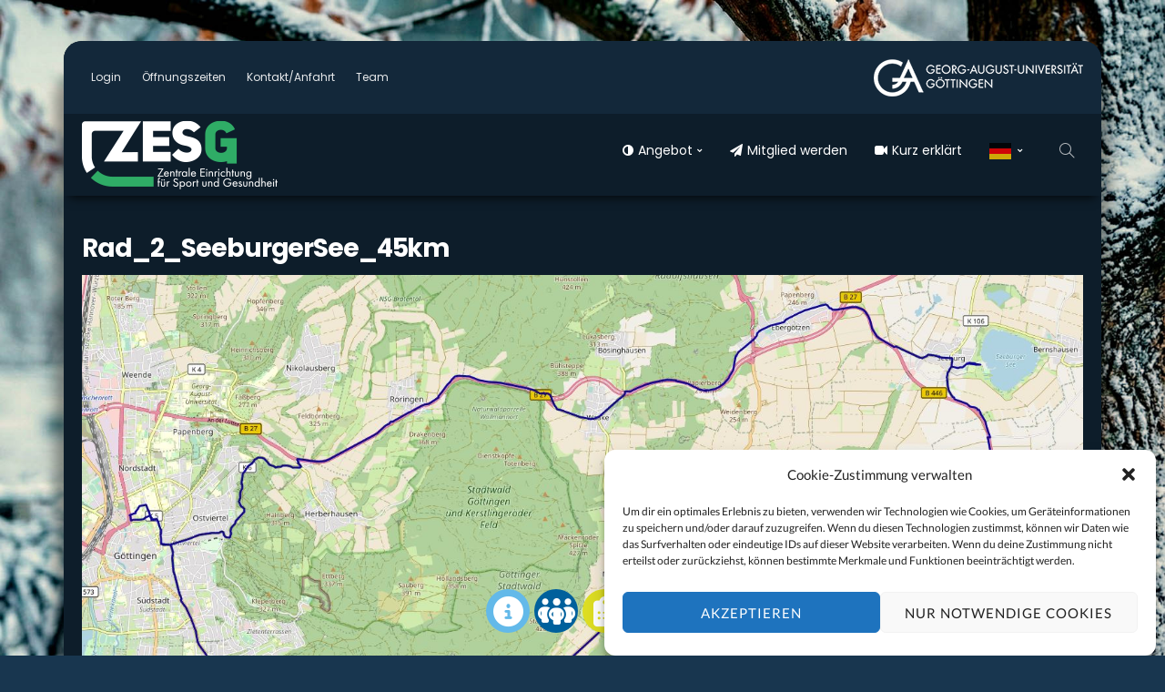

--- FILE ---
content_type: text/html; charset=UTF-8
request_url: https://my.sport.uni-goettingen.de/faq/cycle-seeburger-see/rad_2_seeburgersee_45km/
body_size: 28506
content:
<!DOCTYPE html>
<html dir="ltr" lang="de" prefix="og: https://ogp.me/ns#">
<head>
	<meta charset="UTF-8"/>
	<meta http-equiv="X-UA-Compatible" content="IE=edge">
	<meta name="viewport" content="width=device-width, initial-scale=1.0">
	<link rel="profile" href="https://gmpg.org/xfn/11"/>
	<link rel="pingback" href="https://my.sport.uni-goettingen.de/xmlrpc.php"/>
	<title>Rad_2_SeeburgerSee_45km | ZESG</title>
<script type="application/javascript">var newsmax_ruby_ajax_url = "https://my.sport.uni-goettingen.de/wp-admin/admin-ajax.php"</script>
		<!-- All in One SEO 4.9.3 - aioseo.com -->
	<meta name="robots" content="max-image-preview:large" />
	<meta name="author" content="Mark Schöningh"/>
	<link rel="canonical" href="https://my.sport.uni-goettingen.de/faq/cycle-seeburger-see/rad_2_seeburgersee_45km/" />
	<meta name="generator" content="All in One SEO (AIOSEO) 4.9.3" />
		<meta property="og:locale" content="de_DE" />
		<meta property="og:site_name" content="ZESG | Zentrale Einrichtung für Sport und Gesundheit der Universität Göttingen" />
		<meta property="og:type" content="article" />
		<meta property="og:title" content="Rad_2_SeeburgerSee_45km | ZESG" />
		<meta property="og:url" content="https://my.sport.uni-goettingen.de/faq/cycle-seeburger-see/rad_2_seeburgersee_45km/" />
		<meta property="article:published_time" content="2020-06-18T12:41:22+00:00" />
		<meta property="article:modified_time" content="2020-06-18T12:41:22+00:00" />
		<meta name="twitter:card" content="summary" />
		<meta name="twitter:title" content="Rad_2_SeeburgerSee_45km | ZESG" />
		<script type="application/ld+json" class="aioseo-schema">
			{"@context":"https:\/\/schema.org","@graph":[{"@type":"BreadcrumbList","@id":"https:\/\/my.sport.uni-goettingen.de\/faq\/cycle-seeburger-see\/rad_2_seeburgersee_45km\/#breadcrumblist","itemListElement":[{"@type":"ListItem","@id":"https:\/\/my.sport.uni-goettingen.de#listItem","position":1,"name":"Home","item":"https:\/\/my.sport.uni-goettingen.de","nextItem":{"@type":"ListItem","@id":"https:\/\/my.sport.uni-goettingen.de\/faq\/cycle-seeburger-see\/rad_2_seeburgersee_45km\/#listItem","name":"Rad_2_SeeburgerSee_45km"}},{"@type":"ListItem","@id":"https:\/\/my.sport.uni-goettingen.de\/faq\/cycle-seeburger-see\/rad_2_seeburgersee_45km\/#listItem","position":2,"name":"Rad_2_SeeburgerSee_45km","previousItem":{"@type":"ListItem","@id":"https:\/\/my.sport.uni-goettingen.de#listItem","name":"Home"}}]},{"@type":"ItemPage","@id":"https:\/\/my.sport.uni-goettingen.de\/faq\/cycle-seeburger-see\/rad_2_seeburgersee_45km\/#itempage","url":"https:\/\/my.sport.uni-goettingen.de\/faq\/cycle-seeburger-see\/rad_2_seeburgersee_45km\/","name":"Rad_2_SeeburgerSee_45km | ZESG","inLanguage":"de-DE","isPartOf":{"@id":"https:\/\/my.sport.uni-goettingen.de\/#website"},"breadcrumb":{"@id":"https:\/\/my.sport.uni-goettingen.de\/faq\/cycle-seeburger-see\/rad_2_seeburgersee_45km\/#breadcrumblist"},"author":{"@id":"https:\/\/my.sport.uni-goettingen.de\/author\/mschoen\/#author"},"creator":{"@id":"https:\/\/my.sport.uni-goettingen.de\/author\/mschoen\/#author"},"datePublished":"2020-06-18T14:41:22+02:00","dateModified":"2020-06-18T14:41:22+02:00"},{"@type":"Organization","@id":"https:\/\/my.sport.uni-goettingen.de\/#organization","name":"ZESG #ZESG G\u00f6ttingen #UniSport G\u00f6ttingen #Hochschulsport #IFFL #Zentrale Einrichtung f\u00fcr Sport und Gesundheit der Universit\u00e4t G\u00f6ttingen","description":"Zentrale Einrichtung f\u00fcr Sport und Gesundheit der Universit\u00e4t G\u00f6ttingen","url":"https:\/\/my.sport.uni-goettingen.de\/","telephone":"+495513929993","logo":{"@type":"ImageObject","url":"https:\/\/my.sport.uni-goettingen.de\/wp-content\/uploads\/Rad_2_SeeburgerSee_45km.jpg","@id":"https:\/\/my.sport.uni-goettingen.de\/faq\/cycle-seeburger-see\/rad_2_seeburgersee_45km\/#organizationLogo"},"image":{"@id":"https:\/\/my.sport.uni-goettingen.de\/faq\/cycle-seeburger-see\/rad_2_seeburgersee_45km\/#organizationLogo"}},{"@type":"Person","@id":"https:\/\/my.sport.uni-goettingen.de\/author\/mschoen\/#author","url":"https:\/\/my.sport.uni-goettingen.de\/author\/mschoen\/","name":"Mark Sch\u00f6ningh","image":{"@type":"ImageObject","@id":"https:\/\/my.sport.uni-goettingen.de\/faq\/cycle-seeburger-see\/rad_2_seeburgersee_45km\/#authorImage","url":"https:\/\/secure.gravatar.com\/avatar\/80af59cf699107db3717a595667882d459f2f1fb44520fed0e9491b126e6da07?s=96&d=mm&r=g","width":96,"height":96,"caption":"Mark Sch\u00f6ningh"}},{"@type":"WebSite","@id":"https:\/\/my.sport.uni-goettingen.de\/#website","url":"https:\/\/my.sport.uni-goettingen.de\/","name":"ZESG","alternateName":"ZESG","description":"Zentrale Einrichtung f\u00fcr Sport und Gesundheit der Universit\u00e4t G\u00f6ttingen","inLanguage":"de-DE","publisher":{"@id":"https:\/\/my.sport.uni-goettingen.de\/#organization"}}]}
		</script>
		<!-- All in One SEO -->

<link rel='dns-prefetch' href='//maxcdn.bootstrapcdn.com' />
<link rel="alternate" type="application/rss+xml" title="ZESG &raquo; Feed" href="https://my.sport.uni-goettingen.de/feed/" />
<link rel="alternate" type="application/rss+xml" title="ZESG &raquo; Kommentar-Feed" href="https://my.sport.uni-goettingen.de/comments/feed/" />
<link rel="apple-touch-icon" href="https://my.sport.uni-goettingen.de/wp-content/uploads/my-home-web-icon-mac.png" /><meta name="msapplication-TileColor" content="#ffffff"><meta name="msapplication-TileImage" content="https://my.sport.uni-goettingen.de/wp-content/uploads/my-home-web-icon-metro.png" /><link rel="alternate" title="oEmbed (JSON)" type="application/json+oembed" href="https://my.sport.uni-goettingen.de/wp-json/oembed/1.0/embed?url=https%3A%2F%2Fmy.sport.uni-goettingen.de%2Ffaq%2Fcycle-seeburger-see%2Frad_2_seeburgersee_45km%2F" />
<link rel="alternate" title="oEmbed (XML)" type="text/xml+oembed" href="https://my.sport.uni-goettingen.de/wp-json/oembed/1.0/embed?url=https%3A%2F%2Fmy.sport.uni-goettingen.de%2Ffaq%2Fcycle-seeburger-see%2Frad_2_seeburgersee_45km%2F&#038;format=xml" />
<style id='wp-img-auto-sizes-contain-inline-css'>
img:is([sizes=auto i],[sizes^="auto," i]){contain-intrinsic-size:3000px 1500px}
/*# sourceURL=wp-img-auto-sizes-contain-inline-css */
</style>
<link rel='stylesheet' id='newsmax_ruby_core_style-css' href='https://my.sport.uni-goettingen.de/wp-content/plugins/newsmax-core/assets/style.css?ver=5.2' media='all' />
<style id='wp-block-library-inline-css'>
:root{--wp-block-synced-color:#7a00df;--wp-block-synced-color--rgb:122,0,223;--wp-bound-block-color:var(--wp-block-synced-color);--wp-editor-canvas-background:#ddd;--wp-admin-theme-color:#007cba;--wp-admin-theme-color--rgb:0,124,186;--wp-admin-theme-color-darker-10:#006ba1;--wp-admin-theme-color-darker-10--rgb:0,107,160.5;--wp-admin-theme-color-darker-20:#005a87;--wp-admin-theme-color-darker-20--rgb:0,90,135;--wp-admin-border-width-focus:2px}@media (min-resolution:192dpi){:root{--wp-admin-border-width-focus:1.5px}}.wp-element-button{cursor:pointer}:root .has-very-light-gray-background-color{background-color:#eee}:root .has-very-dark-gray-background-color{background-color:#313131}:root .has-very-light-gray-color{color:#eee}:root .has-very-dark-gray-color{color:#313131}:root .has-vivid-green-cyan-to-vivid-cyan-blue-gradient-background{background:linear-gradient(135deg,#00d084,#0693e3)}:root .has-purple-crush-gradient-background{background:linear-gradient(135deg,#34e2e4,#4721fb 50%,#ab1dfe)}:root .has-hazy-dawn-gradient-background{background:linear-gradient(135deg,#faaca8,#dad0ec)}:root .has-subdued-olive-gradient-background{background:linear-gradient(135deg,#fafae1,#67a671)}:root .has-atomic-cream-gradient-background{background:linear-gradient(135deg,#fdd79a,#004a59)}:root .has-nightshade-gradient-background{background:linear-gradient(135deg,#330968,#31cdcf)}:root .has-midnight-gradient-background{background:linear-gradient(135deg,#020381,#2874fc)}:root{--wp--preset--font-size--normal:16px;--wp--preset--font-size--huge:42px}.has-regular-font-size{font-size:1em}.has-larger-font-size{font-size:2.625em}.has-normal-font-size{font-size:var(--wp--preset--font-size--normal)}.has-huge-font-size{font-size:var(--wp--preset--font-size--huge)}.has-text-align-center{text-align:center}.has-text-align-left{text-align:left}.has-text-align-right{text-align:right}.has-fit-text{white-space:nowrap!important}#end-resizable-editor-section{display:none}.aligncenter{clear:both}.items-justified-left{justify-content:flex-start}.items-justified-center{justify-content:center}.items-justified-right{justify-content:flex-end}.items-justified-space-between{justify-content:space-between}.screen-reader-text{border:0;clip-path:inset(50%);height:1px;margin:-1px;overflow:hidden;padding:0;position:absolute;width:1px;word-wrap:normal!important}.screen-reader-text:focus{background-color:#ddd;clip-path:none;color:#444;display:block;font-size:1em;height:auto;left:5px;line-height:normal;padding:15px 23px 14px;text-decoration:none;top:5px;width:auto;z-index:100000}html :where(.has-border-color){border-style:solid}html :where([style*=border-top-color]){border-top-style:solid}html :where([style*=border-right-color]){border-right-style:solid}html :where([style*=border-bottom-color]){border-bottom-style:solid}html :where([style*=border-left-color]){border-left-style:solid}html :where([style*=border-width]){border-style:solid}html :where([style*=border-top-width]){border-top-style:solid}html :where([style*=border-right-width]){border-right-style:solid}html :where([style*=border-bottom-width]){border-bottom-style:solid}html :where([style*=border-left-width]){border-left-style:solid}html :where(img[class*=wp-image-]){height:auto;max-width:100%}:where(figure){margin:0 0 1em}html :where(.is-position-sticky){--wp-admin--admin-bar--position-offset:var(--wp-admin--admin-bar--height,0px)}@media screen and (max-width:600px){html :where(.is-position-sticky){--wp-admin--admin-bar--position-offset:0px}}

/*# sourceURL=wp-block-library-inline-css */
</style><style id='global-styles-inline-css'>
:root{--wp--preset--aspect-ratio--square: 1;--wp--preset--aspect-ratio--4-3: 4/3;--wp--preset--aspect-ratio--3-4: 3/4;--wp--preset--aspect-ratio--3-2: 3/2;--wp--preset--aspect-ratio--2-3: 2/3;--wp--preset--aspect-ratio--16-9: 16/9;--wp--preset--aspect-ratio--9-16: 9/16;--wp--preset--color--black: #000000;--wp--preset--color--cyan-bluish-gray: #abb8c3;--wp--preset--color--white: #ffffff;--wp--preset--color--pale-pink: #f78da7;--wp--preset--color--vivid-red: #cf2e2e;--wp--preset--color--luminous-vivid-orange: #ff6900;--wp--preset--color--luminous-vivid-amber: #fcb900;--wp--preset--color--light-green-cyan: #7bdcb5;--wp--preset--color--vivid-green-cyan: #00d084;--wp--preset--color--pale-cyan-blue: #8ed1fc;--wp--preset--color--vivid-cyan-blue: #0693e3;--wp--preset--color--vivid-purple: #9b51e0;--wp--preset--gradient--vivid-cyan-blue-to-vivid-purple: linear-gradient(135deg,rgb(6,147,227) 0%,rgb(155,81,224) 100%);--wp--preset--gradient--light-green-cyan-to-vivid-green-cyan: linear-gradient(135deg,rgb(122,220,180) 0%,rgb(0,208,130) 100%);--wp--preset--gradient--luminous-vivid-amber-to-luminous-vivid-orange: linear-gradient(135deg,rgb(252,185,0) 0%,rgb(255,105,0) 100%);--wp--preset--gradient--luminous-vivid-orange-to-vivid-red: linear-gradient(135deg,rgb(255,105,0) 0%,rgb(207,46,46) 100%);--wp--preset--gradient--very-light-gray-to-cyan-bluish-gray: linear-gradient(135deg,rgb(238,238,238) 0%,rgb(169,184,195) 100%);--wp--preset--gradient--cool-to-warm-spectrum: linear-gradient(135deg,rgb(74,234,220) 0%,rgb(151,120,209) 20%,rgb(207,42,186) 40%,rgb(238,44,130) 60%,rgb(251,105,98) 80%,rgb(254,248,76) 100%);--wp--preset--gradient--blush-light-purple: linear-gradient(135deg,rgb(255,206,236) 0%,rgb(152,150,240) 100%);--wp--preset--gradient--blush-bordeaux: linear-gradient(135deg,rgb(254,205,165) 0%,rgb(254,45,45) 50%,rgb(107,0,62) 100%);--wp--preset--gradient--luminous-dusk: linear-gradient(135deg,rgb(255,203,112) 0%,rgb(199,81,192) 50%,rgb(65,88,208) 100%);--wp--preset--gradient--pale-ocean: linear-gradient(135deg,rgb(255,245,203) 0%,rgb(182,227,212) 50%,rgb(51,167,181) 100%);--wp--preset--gradient--electric-grass: linear-gradient(135deg,rgb(202,248,128) 0%,rgb(113,206,126) 100%);--wp--preset--gradient--midnight: linear-gradient(135deg,rgb(2,3,129) 0%,rgb(40,116,252) 100%);--wp--preset--font-size--small: 13px;--wp--preset--font-size--medium: 20px;--wp--preset--font-size--large: 36px;--wp--preset--font-size--x-large: 42px;--wp--preset--spacing--20: 0.44rem;--wp--preset--spacing--30: 0.67rem;--wp--preset--spacing--40: 1rem;--wp--preset--spacing--50: 1.5rem;--wp--preset--spacing--60: 2.25rem;--wp--preset--spacing--70: 3.38rem;--wp--preset--spacing--80: 5.06rem;--wp--preset--shadow--natural: 6px 6px 9px rgba(0, 0, 0, 0.2);--wp--preset--shadow--deep: 12px 12px 50px rgba(0, 0, 0, 0.4);--wp--preset--shadow--sharp: 6px 6px 0px rgba(0, 0, 0, 0.2);--wp--preset--shadow--outlined: 6px 6px 0px -3px rgb(255, 255, 255), 6px 6px rgb(0, 0, 0);--wp--preset--shadow--crisp: 6px 6px 0px rgb(0, 0, 0);}:where(.is-layout-flex){gap: 0.5em;}:where(.is-layout-grid){gap: 0.5em;}body .is-layout-flex{display: flex;}.is-layout-flex{flex-wrap: wrap;align-items: center;}.is-layout-flex > :is(*, div){margin: 0;}body .is-layout-grid{display: grid;}.is-layout-grid > :is(*, div){margin: 0;}:where(.wp-block-columns.is-layout-flex){gap: 2em;}:where(.wp-block-columns.is-layout-grid){gap: 2em;}:where(.wp-block-post-template.is-layout-flex){gap: 1.25em;}:where(.wp-block-post-template.is-layout-grid){gap: 1.25em;}.has-black-color{color: var(--wp--preset--color--black) !important;}.has-cyan-bluish-gray-color{color: var(--wp--preset--color--cyan-bluish-gray) !important;}.has-white-color{color: var(--wp--preset--color--white) !important;}.has-pale-pink-color{color: var(--wp--preset--color--pale-pink) !important;}.has-vivid-red-color{color: var(--wp--preset--color--vivid-red) !important;}.has-luminous-vivid-orange-color{color: var(--wp--preset--color--luminous-vivid-orange) !important;}.has-luminous-vivid-amber-color{color: var(--wp--preset--color--luminous-vivid-amber) !important;}.has-light-green-cyan-color{color: var(--wp--preset--color--light-green-cyan) !important;}.has-vivid-green-cyan-color{color: var(--wp--preset--color--vivid-green-cyan) !important;}.has-pale-cyan-blue-color{color: var(--wp--preset--color--pale-cyan-blue) !important;}.has-vivid-cyan-blue-color{color: var(--wp--preset--color--vivid-cyan-blue) !important;}.has-vivid-purple-color{color: var(--wp--preset--color--vivid-purple) !important;}.has-black-background-color{background-color: var(--wp--preset--color--black) !important;}.has-cyan-bluish-gray-background-color{background-color: var(--wp--preset--color--cyan-bluish-gray) !important;}.has-white-background-color{background-color: var(--wp--preset--color--white) !important;}.has-pale-pink-background-color{background-color: var(--wp--preset--color--pale-pink) !important;}.has-vivid-red-background-color{background-color: var(--wp--preset--color--vivid-red) !important;}.has-luminous-vivid-orange-background-color{background-color: var(--wp--preset--color--luminous-vivid-orange) !important;}.has-luminous-vivid-amber-background-color{background-color: var(--wp--preset--color--luminous-vivid-amber) !important;}.has-light-green-cyan-background-color{background-color: var(--wp--preset--color--light-green-cyan) !important;}.has-vivid-green-cyan-background-color{background-color: var(--wp--preset--color--vivid-green-cyan) !important;}.has-pale-cyan-blue-background-color{background-color: var(--wp--preset--color--pale-cyan-blue) !important;}.has-vivid-cyan-blue-background-color{background-color: var(--wp--preset--color--vivid-cyan-blue) !important;}.has-vivid-purple-background-color{background-color: var(--wp--preset--color--vivid-purple) !important;}.has-black-border-color{border-color: var(--wp--preset--color--black) !important;}.has-cyan-bluish-gray-border-color{border-color: var(--wp--preset--color--cyan-bluish-gray) !important;}.has-white-border-color{border-color: var(--wp--preset--color--white) !important;}.has-pale-pink-border-color{border-color: var(--wp--preset--color--pale-pink) !important;}.has-vivid-red-border-color{border-color: var(--wp--preset--color--vivid-red) !important;}.has-luminous-vivid-orange-border-color{border-color: var(--wp--preset--color--luminous-vivid-orange) !important;}.has-luminous-vivid-amber-border-color{border-color: var(--wp--preset--color--luminous-vivid-amber) !important;}.has-light-green-cyan-border-color{border-color: var(--wp--preset--color--light-green-cyan) !important;}.has-vivid-green-cyan-border-color{border-color: var(--wp--preset--color--vivid-green-cyan) !important;}.has-pale-cyan-blue-border-color{border-color: var(--wp--preset--color--pale-cyan-blue) !important;}.has-vivid-cyan-blue-border-color{border-color: var(--wp--preset--color--vivid-cyan-blue) !important;}.has-vivid-purple-border-color{border-color: var(--wp--preset--color--vivid-purple) !important;}.has-vivid-cyan-blue-to-vivid-purple-gradient-background{background: var(--wp--preset--gradient--vivid-cyan-blue-to-vivid-purple) !important;}.has-light-green-cyan-to-vivid-green-cyan-gradient-background{background: var(--wp--preset--gradient--light-green-cyan-to-vivid-green-cyan) !important;}.has-luminous-vivid-amber-to-luminous-vivid-orange-gradient-background{background: var(--wp--preset--gradient--luminous-vivid-amber-to-luminous-vivid-orange) !important;}.has-luminous-vivid-orange-to-vivid-red-gradient-background{background: var(--wp--preset--gradient--luminous-vivid-orange-to-vivid-red) !important;}.has-very-light-gray-to-cyan-bluish-gray-gradient-background{background: var(--wp--preset--gradient--very-light-gray-to-cyan-bluish-gray) !important;}.has-cool-to-warm-spectrum-gradient-background{background: var(--wp--preset--gradient--cool-to-warm-spectrum) !important;}.has-blush-light-purple-gradient-background{background: var(--wp--preset--gradient--blush-light-purple) !important;}.has-blush-bordeaux-gradient-background{background: var(--wp--preset--gradient--blush-bordeaux) !important;}.has-luminous-dusk-gradient-background{background: var(--wp--preset--gradient--luminous-dusk) !important;}.has-pale-ocean-gradient-background{background: var(--wp--preset--gradient--pale-ocean) !important;}.has-electric-grass-gradient-background{background: var(--wp--preset--gradient--electric-grass) !important;}.has-midnight-gradient-background{background: var(--wp--preset--gradient--midnight) !important;}.has-small-font-size{font-size: var(--wp--preset--font-size--small) !important;}.has-medium-font-size{font-size: var(--wp--preset--font-size--medium) !important;}.has-large-font-size{font-size: var(--wp--preset--font-size--large) !important;}.has-x-large-font-size{font-size: var(--wp--preset--font-size--x-large) !important;}
/*# sourceURL=global-styles-inline-css */
</style>

<style id='classic-theme-styles-inline-css'>
/*! This file is auto-generated */
.wp-block-button__link{color:#fff;background-color:#32373c;border-radius:9999px;box-shadow:none;text-decoration:none;padding:calc(.667em + 2px) calc(1.333em + 2px);font-size:1.125em}.wp-block-file__button{background:#32373c;color:#fff;text-decoration:none}
/*# sourceURL=/wp-includes/css/classic-themes.min.css */
</style>
<link rel='stylesheet' id='inOneCSS-css' href='https://my.sport.uni-goettingen.de/wp-content/plugins/inOne/assets/css/inonestyles.css?ver=20200712' media='all' />
<link rel='stylesheet' id='fontawesome-6.3.0-css' href='https://my.sport.uni-goettingen.de/wp-content/plugins/simple-floating-menu/assets/css/fontawesome-6.3.0.css?ver=1.3.2' media='all' />
<link rel='stylesheet' id='eleganticons-css' href='https://my.sport.uni-goettingen.de/wp-content/plugins/simple-floating-menu/assets/css/eleganticons.css?ver=1.3.2' media='all' />
<link rel='stylesheet' id='essentialicon-css' href='https://my.sport.uni-goettingen.de/wp-content/plugins/simple-floating-menu/assets/css/essentialicon.css?ver=1.3.2' media='all' />
<link rel='stylesheet' id='iconfont-css' href='https://my.sport.uni-goettingen.de/wp-content/plugins/simple-floating-menu/assets/css/icofont.css?ver=1.3.2' media='all' />
<link rel='stylesheet' id='materialdesignicons-css' href='https://my.sport.uni-goettingen.de/wp-content/plugins/simple-floating-menu/assets/css/materialdesignicons.css?ver=1.3.2' media='all' />
<link rel='stylesheet' id='sfm-style-css' href='https://my.sport.uni-goettingen.de/wp-content/plugins/simple-floating-menu/assets/css/style.css?ver=1.3.2' media='all' />
<style id='sfm-style-inline-css'>
.sfm-floating-menu a.sfm-shape-button{height:48px;width:48px}.sfm-floating-menu a.sfm-shape-button{font-size:33px}.sfm-floating-menu i{top:0px}.sfm-floating-menu.horizontal{margin:0 -2.5px}.sfm-floating-menu.vertical{margin:-2.5px 0}.sfm-floating-menu.horizontal .sfm-button{margin:0 2.5px}.sfm-floating-menu.vertical .sfm-button{margin:2.5px 0}.sfm-floating-menu.top-left,.sfm-floating-menu.top-right,.sfm-floating-menu.top-middle{top:200px}.sfm-floating-menu.bottom-left,.sfm-floating-menu.bottom-right,.sfm-floating-menu.bottom-middle{bottom:25px}.sfm-floating-menu.top-left,.sfm-floating-menu.bottom-left,.sfm-floating-menu.middle-left{left:5px}.sfm-floating-menu.top-right,.sfm-floating-menu.bottom-right,.sfm-floating-menu.middle-right{right:10px}.sfm-floating-menu{z-index:999}.sfm-floating-menu .sfm-1703153379410 a.sfm-shape-button{background:#63b9e9}.sfm-floating-menu .sfm-1703153379410 a.sfm-shape-button{color:#FFFFFF}.sfm-floating-menu .sfm-1703153379410:hover a.sfm-shape-button{background:#00609c}.sfm-floating-menu .sfm-1703153379410:hover a.sfm-shape-button{color:#FFFFFF}.sfm-floating-menu .sfm-1703153379410 .sfm-tool-tip{background:#63b9e9}.sfm-floating-menu.top-left.horizontal .sfm-1703153379410 .sfm-tool-tip:after,.sfm-floating-menu.top-middle.horizontal .sfm-1703153379410 .sfm-tool-tip:after,.sfm-floating-menu.top-right.horizontal .sfm-1703153379410 .sfm-tool-tip:after{border-color:transparent transparent #63b9e9 transparent}.sfm-floating-menu.top-left.vertical .sfm-1703153379410 .sfm-tool-tip:after,.sfm-floating-menu.top-middle.vertical .sfm-1703153379410 .sfm-tool-tip:after,.sfm-floating-menu.bottom-left.vertical .sfm-1703153379410 .sfm-tool-tip:after,.sfm-floating-menu.bottom-middle.vertical .sfm-1703153379410 .sfm-tool-tip:after,.sfm-floating-menu.middle-left.vertical .sfm-1703153379410 .sfm-tool-tip:after{border-color:transparent #63b9e9 transparent transparent}.sfm-floating-menu.top-right.vertical .sfm-1703153379410 .sfm-tool-tip:after,.sfm-floating-menu.middle-right.vertical .sfm-1703153379410 .sfm-tool-tip:after,.sfm-floating-menu.bottom-right.vertical .sfm-1703153379410 .sfm-tool-tip:after{border-color:transparent transparent transparent #63b9e9}.sfm-floating-menu.bottom-left.horizontal .sfm-1703153379410 .sfm-tool-tip:after,.sfm-floating-menu.bottom-middle.horizontal .sfm-1703153379410 .sfm-tool-tip:after,.sfm-floating-menu.bottom-right.horizontal .sfm-1703153379410 .sfm-tool-tip:after,.sfm-floating-menu.middle-left.horizontal .sfm-1703153379410 .sfm-tool-tip:after,.sfm-floating-menu.middle-right.horizontal .sfm-1703153379410 .sfm-tool-tip:after{border-color:#63b9e9 transparent transparent transparent}.sfm-floating-menu .sfm-1703153379410 .sfm-tool-tip a{color:#FFFFFF}.sfm-floating-menu .sfm-1703234517510 a.sfm-shape-button{background:#00609c}.sfm-floating-menu .sfm-1703234517510 a.sfm-shape-button{color:#FFFFFF}.sfm-floating-menu .sfm-1703234517510:hover a.sfm-shape-button{background:#63b9e9}.sfm-floating-menu .sfm-1703234517510:hover a.sfm-shape-button{color:#FFFFFF}.sfm-floating-menu .sfm-1703234517510 .sfm-tool-tip{background:#00609c}.sfm-floating-menu.top-left.horizontal .sfm-1703234517510 .sfm-tool-tip:after,.sfm-floating-menu.top-middle.horizontal .sfm-1703234517510 .sfm-tool-tip:after,.sfm-floating-menu.top-right.horizontal .sfm-1703234517510 .sfm-tool-tip:after{border-color:transparent transparent #00609c transparent}.sfm-floating-menu.top-left.vertical .sfm-1703234517510 .sfm-tool-tip:after,.sfm-floating-menu.top-middle.vertical .sfm-1703234517510 .sfm-tool-tip:after,.sfm-floating-menu.bottom-left.vertical .sfm-1703234517510 .sfm-tool-tip:after,.sfm-floating-menu.bottom-middle.vertical .sfm-1703234517510 .sfm-tool-tip:after,.sfm-floating-menu.middle-left.vertical .sfm-1703234517510 .sfm-tool-tip:after{border-color:transparent #00609c transparent transparent}.sfm-floating-menu.top-right.vertical .sfm-1703234517510 .sfm-tool-tip:after,.sfm-floating-menu.middle-right.vertical .sfm-1703234517510 .sfm-tool-tip:after,.sfm-floating-menu.bottom-right.vertical .sfm-1703234517510 .sfm-tool-tip:after{border-color:transparent transparent transparent #00609c}.sfm-floating-menu.bottom-left.horizontal .sfm-1703234517510 .sfm-tool-tip:after,.sfm-floating-menu.bottom-middle.horizontal .sfm-1703234517510 .sfm-tool-tip:after,.sfm-floating-menu.bottom-right.horizontal .sfm-1703234517510 .sfm-tool-tip:after,.sfm-floating-menu.middle-left.horizontal .sfm-1703234517510 .sfm-tool-tip:after,.sfm-floating-menu.middle-right.horizontal .sfm-1703234517510 .sfm-tool-tip:after{border-color:#00609c transparent transparent transparent}.sfm-floating-menu .sfm-1703234517510 .sfm-tool-tip a{color:#FFFFFF}.sfm-floating-menu .sfm-1703234799668 a.sfm-shape-button{background:#dddd22}.sfm-floating-menu .sfm-1703234799668 a.sfm-shape-button{color:#ffffff}.sfm-floating-menu .sfm-1703234799668:hover a.sfm-shape-button{background:#cec400}.sfm-floating-menu .sfm-1703234799668:hover a.sfm-shape-button{color:#000000}.sfm-floating-menu .sfm-1703234799668 .sfm-tool-tip{background:#dddd22}.sfm-floating-menu.top-left.horizontal .sfm-1703234799668 .sfm-tool-tip:after,.sfm-floating-menu.top-middle.horizontal .sfm-1703234799668 .sfm-tool-tip:after,.sfm-floating-menu.top-right.horizontal .sfm-1703234799668 .sfm-tool-tip:after{border-color:transparent transparent #dddd22 transparent}.sfm-floating-menu.top-left.vertical .sfm-1703234799668 .sfm-tool-tip:after,.sfm-floating-menu.top-middle.vertical .sfm-1703234799668 .sfm-tool-tip:after,.sfm-floating-menu.bottom-left.vertical .sfm-1703234799668 .sfm-tool-tip:after,.sfm-floating-menu.bottom-middle.vertical .sfm-1703234799668 .sfm-tool-tip:after,.sfm-floating-menu.middle-left.vertical .sfm-1703234799668 .sfm-tool-tip:after{border-color:transparent #dddd22 transparent transparent}.sfm-floating-menu.top-right.vertical .sfm-1703234799668 .sfm-tool-tip:after,.sfm-floating-menu.middle-right.vertical .sfm-1703234799668 .sfm-tool-tip:after,.sfm-floating-menu.bottom-right.vertical .sfm-1703234799668 .sfm-tool-tip:after{border-color:transparent transparent transparent #dddd22}.sfm-floating-menu.bottom-left.horizontal .sfm-1703234799668 .sfm-tool-tip:after,.sfm-floating-menu.bottom-middle.horizontal .sfm-1703234799668 .sfm-tool-tip:after,.sfm-floating-menu.bottom-right.horizontal .sfm-1703234799668 .sfm-tool-tip:after,.sfm-floating-menu.middle-left.horizontal .sfm-1703234799668 .sfm-tool-tip:after,.sfm-floating-menu.middle-right.horizontal .sfm-1703234799668 .sfm-tool-tip:after{border-color:#dddd22 transparent transparent transparent}.sfm-floating-menu .sfm-1703234799668 .sfm-tool-tip a{color:#000000}.sfm-floating-menu .sfm-658409cdef7dd a.sfm-shape-button{background:#25d366}.sfm-floating-menu .sfm-658409cdef7dd a.sfm-shape-button{color:#FFFFFF}.sfm-floating-menu .sfm-658409cdef7dd:hover a.sfm-shape-button{background:#075e54}.sfm-floating-menu .sfm-658409cdef7dd:hover a.sfm-shape-button{color:#FFFFFF}.sfm-floating-menu .sfm-658409cdef7dd .sfm-tool-tip{background:#25d366}.sfm-floating-menu.top-left.horizontal .sfm-658409cdef7dd .sfm-tool-tip:after,.sfm-floating-menu.top-middle.horizontal .sfm-658409cdef7dd .sfm-tool-tip:after,.sfm-floating-menu.top-right.horizontal .sfm-658409cdef7dd .sfm-tool-tip:after{border-color:transparent transparent #25d366 transparent}.sfm-floating-menu.top-left.vertical .sfm-658409cdef7dd .sfm-tool-tip:after,.sfm-floating-menu.top-middle.vertical .sfm-658409cdef7dd .sfm-tool-tip:after,.sfm-floating-menu.bottom-left.vertical .sfm-658409cdef7dd .sfm-tool-tip:after,.sfm-floating-menu.bottom-middle.vertical .sfm-658409cdef7dd .sfm-tool-tip:after,.sfm-floating-menu.middle-left.vertical .sfm-658409cdef7dd .sfm-tool-tip:after{border-color:transparent #25d366 transparent transparent}.sfm-floating-menu.top-right.vertical .sfm-658409cdef7dd .sfm-tool-tip:after,.sfm-floating-menu.middle-right.vertical .sfm-658409cdef7dd .sfm-tool-tip:after,.sfm-floating-menu.bottom-right.vertical .sfm-658409cdef7dd .sfm-tool-tip:after{border-color:transparent transparent transparent #25d366}.sfm-floating-menu.bottom-left.horizontal .sfm-658409cdef7dd .sfm-tool-tip:after,.sfm-floating-menu.bottom-middle.horizontal .sfm-658409cdef7dd .sfm-tool-tip:after,.sfm-floating-menu.bottom-right.horizontal .sfm-658409cdef7dd .sfm-tool-tip:after,.sfm-floating-menu.middle-left.horizontal .sfm-658409cdef7dd .sfm-tool-tip:after,.sfm-floating-menu.middle-right.horizontal .sfm-658409cdef7dd .sfm-tool-tip:after{border-color:#25d366 transparent transparent transparent}.sfm-floating-menu .sfm-658409cdef7dd .sfm-tool-tip a{color:#FFFFFF}.sfm-floating-menu .sfm-tool-tip a{font-family:Open Sans}.sfm-floating-menu .sfm-tool-tip a{font-weight:400;font-style:normal}.sfm-floating-menu .sfm-tool-tip a{text-transform:none}.sfm-floating-menu .sfm-tool-tip a{text-decoration:none}.sfm-floating-menu .sfm-tool-tip a{font-size:16px}.sfm-floating-menu .sfm-tool-tip a{line-height:1}.sfm-floating-menu .sfm-tool-tip a{letter-spacing:0px}.sfm-floating-menu .sfm-button{--sfm-button-shadow-x:0px}.sfm-floating-menu .sfm-button{--sfm-button-shadow-y:0px}.sfm-floating-menu .sfm-button{--sfm-button-shadow-blur:0px}
/*# sourceURL=sfm-style-inline-css */
</style>
<link rel='stylesheet' id='sfm-fonts-css' href='https://my.sport.uni-goettingen.de/wp-content/fonts/1a25d44a27f40ccfceca28d527b8ab17.css?ver=1.3.2' media='all' />
<link rel='stylesheet' id='font-awesome-css' href='//maxcdn.bootstrapcdn.com/font-awesome/4.7.0/css/font-awesome.min.css?ver=6.9' media='all' />
<link rel='stylesheet' id='custom-style-css' href='https://my.sport.uni-goettingen.de/wp-content/plugins/simple-contact-info-widget/css/hover-min.css?ver=6.9' media='all' />
<link rel='stylesheet' id='cmplz-general-css' href='https://my.sport.uni-goettingen.de/wp-content/plugins/complianz-gdpr/assets/css/cookieblocker.min.css?ver=1765968027' media='all' />
<link rel='stylesheet' id='ep_general_styles-css' href='https://my.sport.uni-goettingen.de/wp-content/plugins/elasticpress/dist/css/general-styles.css?ver=66295efe92a630617c00' media='all' />
<link rel='stylesheet' id='parent-style-css' href='https://my.sport.uni-goettingen.de/wp-content/themes/newsmax/style.css?ver=6.9' media='all' />
<link rel='stylesheet' id='newsmax-fonts-css' href='https://my.sport.uni-goettingen.de/wp-content/uploads/fonts/59feff2d43b2a3f8b0aceae618629ff7/font.css?v=1667906474' media='all' />
<link rel='stylesheet' id='bootstrap-css' href='https://my.sport.uni-goettingen.de/wp-content/themes/newsmax/assets/external/bootstrap.css?ver=v3.3.1' media='all' />
<link rel='stylesheet' id='simple-line-icons-css' href='https://my.sport.uni-goettingen.de/wp-content/themes/newsmax/assets/external/simple-line-icons.css?ver=v2.4.0' media='all' />
<link rel='stylesheet' id='newsmax-miscellaneous-css' href='https://my.sport.uni-goettingen.de/wp-content/themes/newsmax/assets/css/miscellaneous.css?ver=5.2' media='all' />
<link rel='stylesheet' id='newsmax-ruby-main-css' href='https://my.sport.uni-goettingen.de/wp-content/themes/newsmax/assets/css/main.css?ver=5.2' media='all' />
<link rel='stylesheet' id='newsmax-ruby-responsive-css' href='https://my.sport.uni-goettingen.de/wp-content/themes/newsmax/assets/css/responsive.css?ver=5.2' media='all' />
<link rel='stylesheet' id='newsmax-ruby-style-css' href='https://my.sport.uni-goettingen.de/wp-content/themes/newsmax-child/style.css?ver=5.2' media='all' />
<style id='newsmax-ruby-style-inline-css'>
#newsmax_ruby_navbar_widget_button-2 .widget-btn {background-color: #9d9d9d;color: #ffffff;}#newsmax_ruby_navbar_widget_button-2 .widget-btn:hover {background-color: #cfcfcf;color: #727272;}#newsmax_ruby_navbar_widget_button-3 .widget-btn {background-color: #e0e014;color: #07141f;}#newsmax_ruby_navbar_widget_button-3 .widget-btn:hover {background-color: #818107;color: #ffffff;}#newsmax_ruby_navbar_widget_button-4 .widget-btn {background-color: #13283a;color: #ffffff;}#newsmax_ruby_navbar_widget_button-4 .widget-btn:hover {background-color: #284258;color: #ffffff;}#newsmax_ruby_navbar_widget_button-5 .widget-btn {background-color: #63b9e9;color: #ffffff;}#newsmax_ruby_navbar_widget_button-5 .widget-btn:hover {background-color: #447e9f;color: #ffffff;}#newsmax_ruby_navbar_widget_button-6 .widget-btn {background-color: #13283a;color: #ffffff;}#newsmax_ruby_navbar_widget_button-6 .widget-btn:hover {background-color: #284258;color: #ffffff;}#newsmax_ruby_navbar_widget_button-7 .widget-btn {background-color: #0072b5;color: #ffffff;}#newsmax_ruby_navbar_widget_button-7 .widget-btn:hover {background-color: #155479;color: #ffffff;}#newsmax_ruby_navbar_widget_button-8 .widget-btn {background-color: #ff5e7e;color: #ffffff;}#newsmax_ruby_navbar_widget_button-8 .widget-btn:hover {background-color: #793945;color: #ffffff;}#newsmax_ruby_navbar_widget_button-_multiwidget .widget-btn {}#newsmax_ruby_navbar_widget_button-_multiwidget .widget-btn:hover {}
input[type="button"]:hover, button:hover, .ruby-error p, .category-header-outer .archive-header,.main-menu-inner > li > a:hover, .main-menu-inner > li > a:focus, .mega-col-menu.sub-menu .mega-col-menu-inner a:hover,.mega-col-menu.sub-menu .mega-col-menu-inner .current-menu-item > a, .no-menu a, .small-menu-wrap .sub-menu li > a:hover, .main-menu-inner > li.current_page_item > a,.off-canvas-nav-wrap a:hover, .off-canvas-nav-wrap .sub-menu a:hover, .breaking-news-title .mobile-headline, .breadcrumb-inner a:hover, .breadcrumb-inner a:focus, .post-meta-info a:hover,.box-author-total-post, .title-nothing > *, .single .single-title.post-title, .share-total-number, .view-total-number, .sb-widget-instagram .instagram-bottom-text:hover,.box-author-title a, .box-author-desc a, .box-author-viewmore > a, .entry blockquote:before, .comments-area .comment-reply-title, .comments-area .logged-in-as a:hover,.comment-title h3, .comment-author.vcard .fn a:hover, .comments-area .comment-awaiting-moderation,.widget li a:hover, .instagram-bottom-text a:hover, .twitter-content.post-excerpt a, .entry cite,.entry-content .wp-block-archives a:hover, .entry-content .wp-block-categories a:hover{ color: #004077;}input[type="submit"], button, .ruby-slider-popup-nav, li.is-current-sub,.main-menu-inner .sub-menu .current-menu-item > a, .sub-menu > li > a:hover,.small-menu-outer:hover .icon-toggle, .small-menu-outer:hover .icon-toggle:before,.small-menu-outer:hover .icon-toggle:after, .cat-info-el:before, .ajax-nextprev.ajax-pagination a:hover,.is-light-text .ajax-nextprev.ajax-pagination a:hover, .ruby-block-wrap .ajax-loadmore-link:hover, .popup-thumbnail-slider-outer .ruby-slider-nav:hover,.ruby-slider-nav:hover, a.page-numbers:hover, a.page-numbers:focus, .page-numbers.current, .is-logo-text h1:after,.is-logo-text .logo-title:after, .pagination-next-prev a:hover, .pagination-next-prev a:focus, .blog-loadmore-link:hover,.ajax-related-video a:hover, .single-post-box-related-video.is-light-text .block-title h3:before, .single-post-box-related .ajax-loadmore-link:hover,input[type="button"].ninja-forms-field, .entry input[type="submit"], .single-page-links .current .page-numbers, .single-page-links a:hover .page-numbers,.box-comment-btn-wrap:hover, .reply a.comment-reply-link:hover, .reply a.comment-reply-link:focus,.comments-area a.comment-edit-link:hover, .comments-area #cancel-comment-reply-link:hover, .widget-btn:hover, .header-style-5 .widget-btn.fw-widget-instagram .instagram-bottom-text:hover, .is-cat-style-2 .cat-info-el, .is-cat-style-3 .cat-info-el, .post-btn a:hover, .post-btn a:focus,.entry-content .wp-block-button .wp-block-button__link:hover, .entry-content .wp-block-button.is-style-outline .wp-block-button__link:hover { background-color: #004077;}.single-post-6 .single-post-overlay-header{ border-color: #004077;}.video-playlist-iframe-nav::-webkit-scrollbar-corner {background-color: #004077;}.video-playlist-iframe-nav::-webkit-scrollbar-thumb {background-color: #004077;}.widget_tag_cloud a:hover { background-color: #004077!important;}.topbar-wrap a:hover{ opacity: 1; color: #0072b5;}.topbar-wrap{ line-height: 80px;}.topbar-wrap { border-top: 2px solid #0072b5;}@media only screen and (min-width: 1200px) {body {padding:45px 0;}}.header-wrap .navbar-outer, .header-wrap .navbar-wrap, .small-menu-wrap{ background-color: #0d1d2a;}.header-wrap .navbar-wrap, .small-menu-wrap{ color: #ffffff;}.small-menu-outer .icon-toggle, .small-menu-outer .icon-toggle:before, .small-menu-outer .icon-toggle:after,.icon-toggle:before, .icon-toggle:after, .icon-toggle{ background-color: #ffffff;}.header-style-4 .navbar-left > *, .header-style-4 .off-canvas-btn-wrap,.header-style-4 .navbar-elements > *{ border-color: rgba(255,255,255,.1);}.main-menu-inner > li > a:hover, .main-menu-inner > li > a:focus, .main-menu-inner > li.current_page_item > a,.mega-col-menu.sub-menu .mega-col-menu-inner a:hover,.small-menu-wrap .sub-menu li > a:hover{ color: #0072b5;}.sub-menu > li > a:hover, li.is-current-sub, .small-menu-outer:hover .icon-toggle,.small-menu-outer:hover .icon-toggle:before, .small-menu-outer:hover .icon-toggle:after{ background-color: #0072b5;}.main-menu-inner .sub-menu, .small-menu-wrap,.header-style-5 .main-menu-inner .sub-menu, .header-style-5 .small-menu-wrap{background-color: #0d1d2a;}.mega-col-menu.mega-menu-wrap .sub-menu .sub-menu a,.mega-menu-wrap .block-footer, .small-menu-inner .sub-menu a{border-color: rgba(255,255,255,.1);}.main-menu-inner .sub-menu, .small-menu-wrap{color :#ffffff;}.small-menu-inner > li > a, .breadcrumb-wrap, .widget-btn { font-family: Poppins;}.small-menu-inner > li > a, .widget-btn { font-weight: 400;}.small-menu-inner {font-size:14px}.small-menu-inner .sub-menu { font-family: Poppins;}.small-menu-inner .sub-menu a { font-size: 12px;}.logo-inner img {max-height: 90px;}.footer-copyright-wrap .copyright-text, .footer-copyright-wrap .footer-menu-inner { color:#ffffff;}.footer-copyright-wrap { background-color: #13283a;}.is-social-color .post-meta-info-share i, .is-social-color .single-post-meta-info-share i,.is-social-color .single-post-share-big-inner a, .social-icon-wrap.social-icon-color-custom a,.social-counter-icon-color-custom .counter-element{ background-color: #e32428;}body { background-color : #18364f;background-repeat : no-repeat;background-size : cover;background-image : url(https://my.sport.uni-goettingen.de/wp-content/uploads/winterlicher-hintergrund-zesg.jpg);background-attachment : fixed;background-position : right top;}.footer-inner { background-color : #07141f;background-repeat : no-repeat;background-size : contain;background-attachment : fixed;background-position : center bottom;}.banner-wrap { background-color : #ffffff;background-repeat : no-repeat;background-size : contain;background-attachment : scroll;background-position : center center;}body, p {font-family:Lato;font-weight:400;font-size:15px;line-height:24px;color:#282828;}.main-menu-inner > li > a {font-family:Poppins;font-weight:400;text-transform:none;font-size:14px;}.navbar-wrap .is-sub-default {font-family:Poppins;font-weight:400;text-transform:none;font-size:12px;}.topbar-wrap {font-family:Poppins;font-weight:400;text-transform:none;font-size:12px;}.off-canvas-nav-wrap .sub-menu a {font-family:Poppins;font-weight:400;text-transform:none;}.logo-wrap.is-logo-text .logo-title, .off-canvas-logo-wrap.is-logo-text .logo-text {font-family:Poppins;font-weight:700;text-transform:none;font-size:46px;letter-spacing:-1px;}.site-tagline {font-family:Poppins;font-weight:400;}.logo-mobile-wrap .logo-text {font-family:Poppins;font-weight:700;text-transform:uppercase;font-size:28px;letter-spacing:-1px;}.block-header-wrap, .is-block-header-style-5 .block-header-wrap {font-family:Raleway;font-weight:300;text-transform:lowercase;font-size:14px;}.widget-title, .is-block-header-style-5 .widget-title.block-title {font-family:Montserrat;font-weight:400;text-transform:none;font-size:16px;letter-spacing:0px;}h1 {font-family:Poppins;font-weight:700;color:#282828;}h2 {font-family:Poppins;font-weight:700;}h3 {font-family:Poppins;font-weight:700;}h4 {font-family:Poppins;font-weight:700;}h5 {font-family:Poppins;font-weight:700;}h6 {font-family:Poppins;font-weight:700;}.post-cat-info {font-family:Raleway;font-weight:500;text-transform:none;font-size:11px;}.post-meta-info {font-family:Lato;font-weight:400;text-transform:none;font-size:11px;color:#aaaaaa;}.post-btn a {font-family:Raleway;font-weight:300;text-transform:lowercase;font-size:11px;}.post-title.is-size-0 {font-family:Montserrat;font-weight:700;}.post-title.is-size-1 {font-family:Poppins;font-weight:700;font-size:28px;line-height:28px;}.post-title.is-size-2 {font-family:Poppins;font-weight:700;font-size:34px;line-height:34px;}.post-title.is-size-3 {font-family:Poppins;font-weight:700;}.post-title.is-size-4 {font-family:Poppins;font-weight:400;font-size:12px;line-height:12px;}@media only screen and (min-width: 992px) and (max-width: 1199px) {body .post-title.is-size-0 {}body .post-title.is-size-1 {}body .post-title.is-size-2 {}body .post-title.is-size-3 {}body .post-title.is-size-4 {}}@media only screen and (max-width: 991px) {body .post-title.is-size-0 {}body .post-title.is-size-1 {}body .post-title.is-size-2 {}body .post-title.is-size-3 {}body .post-title.is-size-4 {}}@media only screen and (max-width: 767px) {body .post-title.is-size-0 {}body .post-title.is-size-1 {}body .post-title.is-size-2 {}body .post-title.is-size-3 {}body .post-title.is-size-4, .post-list-2 .post-title a, .post-list-3 .post-title a {}}@media only screen and (max-width: 767px) {body, p {}.post-excerpt p {}.entry h1 {}.entry h2 {}.entry h3 {}.entry h4 {}.entry h5 {}.entry h6 {}}.single .post-title.single-title {color :#ffffff!important;}.entry a:not(button), .widget_rss a:hover {color :#0072b5;}.archive.category-104 .category-header-outer .archive-header,.is-cat-style-5 .post-cat-info.is-relative .cat-info-el.cat-info-id-104{ color: #d2c161;}.cat-info-el.cat-info-id-104:before,.is-cat-style-2 .cat-info-el.cat-info-id-104,.is-cat-style-3 .cat-info-el.cat-info-id-104{ background-color: #d2c161;}.is-cat-style-6 .cat-info-el.cat-info-id-104{ border-color: #d2c161;}.archive.category-124 .category-header-outer .archive-header,.is-cat-style-5 .post-cat-info.is-relative .cat-info-el.cat-info-id-124{ color: #aad5b5;}.cat-info-el.cat-info-id-124:before,.is-cat-style-2 .cat-info-el.cat-info-id-124,.is-cat-style-3 .cat-info-el.cat-info-id-124{ background-color: #aad5b5;}.is-cat-style-6 .cat-info-el.cat-info-id-124{ border-color: #aad5b5;}.archive.category-184 .category-header-outer .archive-header,.is-cat-style-5 .post-cat-info.is-relative .cat-info-el.cat-info-id-184{ color: #17814a;}.cat-info-el.cat-info-id-184:before,.is-cat-style-2 .cat-info-el.cat-info-id-184,.is-cat-style-3 .cat-info-el.cat-info-id-184{ background-color: #17814a;}.is-cat-style-6 .cat-info-el.cat-info-id-184{ border-color: #17814a;}.archive.category-179 .category-header-outer .archive-header,.is-cat-style-5 .post-cat-info.is-relative .cat-info-el.cat-info-id-179{ color: #8800ff;}.cat-info-el.cat-info-id-179:before,.is-cat-style-2 .cat-info-el.cat-info-id-179,.is-cat-style-3 .cat-info-el.cat-info-id-179{ background-color: #8800ff;}.is-cat-style-6 .cat-info-el.cat-info-id-179{ border-color: #8800ff;}.archive.category-164 .category-header-outer .archive-header,.is-cat-style-5 .post-cat-info.is-relative .cat-info-el.cat-info-id-164{ color: #ffa500;}.cat-info-el.cat-info-id-164:before,.is-cat-style-2 .cat-info-el.cat-info-id-164,.is-cat-style-3 .cat-info-el.cat-info-id-164{ background-color: #ffa500;}.is-cat-style-6 .cat-info-el.cat-info-id-164{ border-color: #ffa500;}.archive.category-206 .category-header-outer .archive-header,.is-cat-style-5 .post-cat-info.is-relative .cat-info-el.cat-info-id-206{ color: #0072b5;}.cat-info-el.cat-info-id-206:before,.is-cat-style-2 .cat-info-el.cat-info-id-206,.is-cat-style-3 .cat-info-el.cat-info-id-206{ background-color: #0072b5;}.is-cat-style-6 .cat-info-el.cat-info-id-206{ border-color: #0072b5;}.archive.category-264 .category-header-outer .archive-header,.is-cat-style-5 .post-cat-info.is-relative .cat-info-el.cat-info-id-264{ color: #f82c00;}.cat-info-el.cat-info-id-264:before,.is-cat-style-2 .cat-info-el.cat-info-id-264,.is-cat-style-3 .cat-info-el.cat-info-id-264{ background-color: #f82c00;}.is-cat-style-6 .cat-info-el.cat-info-id-264{ border-color: #f82c00;}.archive.category-47 .category-header-outer .archive-header,.is-cat-style-5 .post-cat-info.is-relative .cat-info-el.cat-info-id-47{ color: #fc4b71;}.cat-info-el.cat-info-id-47:before,.is-cat-style-2 .cat-info-el.cat-info-id-47,.is-cat-style-3 .cat-info-el.cat-info-id-47{ background-color: #fc4b71;}.is-cat-style-6 .cat-info-el.cat-info-id-47{ border-color: #fc4b71;}.archive.category-597 .category-header-outer .archive-header,.is-cat-style-5 .post-cat-info.is-relative .cat-info-el.cat-info-id-597{ color: #fc4b71;}.cat-info-el.cat-info-id-597:before,.is-cat-style-2 .cat-info-el.cat-info-id-597,.is-cat-style-3 .cat-info-el.cat-info-id-597{ background-color: #fc4b71;}.is-cat-style-6 .cat-info-el.cat-info-id-597{ border-color: #fc4b71;}.archive.category-1128 .category-header-outer .archive-header,.is-cat-style-5 .post-cat-info.is-relative .cat-info-el.cat-info-id-1128{ color: #e4c94b;}.cat-info-el.cat-info-id-1128:before,.is-cat-style-2 .cat-info-el.cat-info-id-1128,.is-cat-style-3 .cat-info-el.cat-info-id-1128{ background-color: #e4c94b;}.is-cat-style-6 .cat-info-el.cat-info-id-1128{ border-color: #e4c94b;}.archive.category-266 .category-header-outer .archive-header,.is-cat-style-5 .post-cat-info.is-relative .cat-info-el.cat-info-id-266{ color: #e4c94b;}.cat-info-el.cat-info-id-266:before,.is-cat-style-2 .cat-info-el.cat-info-id-266,.is-cat-style-3 .cat-info-el.cat-info-id-266{ background-color: #e4c94b;}.is-cat-style-6 .cat-info-el.cat-info-id-266{ border-color: #e4c94b;}.archive.category-1223 .category-header-outer .archive-header,.is-cat-style-5 .post-cat-info.is-relative .cat-info-el.cat-info-id-1223{ color: #fc4b71;}.cat-info-el.cat-info-id-1223:before,.is-cat-style-2 .cat-info-el.cat-info-id-1223,.is-cat-style-3 .cat-info-el.cat-info-id-1223{ background-color: #fc4b71;}.is-cat-style-6 .cat-info-el.cat-info-id-1223{ border-color: #fc4b71;}.archive.category-1250 .category-header-outer .archive-header,.is-cat-style-5 .post-cat-info.is-relative .cat-info-el.cat-info-id-1250{ color: #e0e014;}.cat-info-el.cat-info-id-1250:before,.is-cat-style-2 .cat-info-el.cat-info-id-1250,.is-cat-style-3 .cat-info-el.cat-info-id-1250{ background-color: #e0e014;}.is-cat-style-6 .cat-info-el.cat-info-id-1250{ border-color: #e0e014;}.archive.category-1252 .category-header-outer .archive-header,.is-cat-style-5 .post-cat-info.is-relative .cat-info-el.cat-info-id-1252{ color: #e0e014;}.cat-info-el.cat-info-id-1252:before,.is-cat-style-2 .cat-info-el.cat-info-id-1252,.is-cat-style-3 .cat-info-el.cat-info-id-1252{ background-color: #e0e014;}.is-cat-style-6 .cat-info-el.cat-info-id-1252{ border-color: #e0e014;}.archive.category-1141 .category-header-outer .archive-header,.is-cat-style-5 .post-cat-info.is-relative .cat-info-el.cat-info-id-1141{ color: #63b9e9;}.cat-info-el.cat-info-id-1141:before,.is-cat-style-2 .cat-info-el.cat-info-id-1141,.is-cat-style-3 .cat-info-el.cat-info-id-1141{ background-color: #63b9e9;}.is-cat-style-6 .cat-info-el.cat-info-id-1141{ border-color: #63b9e9;}.archive.category-1549 .category-header-outer .archive-header,.is-cat-style-5 .post-cat-info.is-relative .cat-info-el.cat-info-id-1549{ color: #b854d9;}.cat-info-el.cat-info-id-1549:before,.is-cat-style-2 .cat-info-el.cat-info-id-1549,.is-cat-style-3 .cat-info-el.cat-info-id-1549{ background-color: #b854d9;}.is-cat-style-6 .cat-info-el.cat-info-id-1549{ border-color: #b854d9;}.archive.category-1550 .category-header-outer .archive-header,.is-cat-style-5 .post-cat-info.is-relative .cat-info-el.cat-info-id-1550{ color: #0072b5;}.cat-info-el.cat-info-id-1550:before,.is-cat-style-2 .cat-info-el.cat-info-id-1550,.is-cat-style-3 .cat-info-el.cat-info-id-1550{ background-color: #0072b5;}.is-cat-style-6 .cat-info-el.cat-info-id-1550{ border-color: #0072b5;}.archive.category-1838 .category-header-outer .archive-header,.is-cat-style-5 .post-cat-info.is-relative .cat-info-el.cat-info-id-1838{ color: #614051;}.cat-info-el.cat-info-id-1838:before,.is-cat-style-2 .cat-info-el.cat-info-id-1838,.is-cat-style-3 .cat-info-el.cat-info-id-1838{ background-color: #614051;}.is-cat-style-6 .cat-info-el.cat-info-id-1838{ border-color: #614051;}.archive.category-1920 .category-header-outer .archive-header,.is-cat-style-5 .post-cat-info.is-relative .cat-info-el.cat-info-id-1920{ color: #0d1d2a;}.cat-info-el.cat-info-id-1920:before,.is-cat-style-2 .cat-info-el.cat-info-id-1920,.is-cat-style-3 .cat-info-el.cat-info-id-1920{ background-color: #0d1d2a;}.is-cat-style-6 .cat-info-el.cat-info-id-1920{ border-color: #0d1d2a;}.post-meta-info-duration { font-family:Lato;}.widget_recent_entries li a, .recentcomments a, .wp-block-latest-posts a { font-family:Poppins;}
/*# sourceURL=newsmax-ruby-style-inline-css */
</style>
<link rel='stylesheet' id='dflip-icons-style-css' href='https://my.sport.uni-goettingen.de/wp-content/plugins/dflip/assets/css/themify-icons.min.css?ver=1.4.31' media='all' />
<link rel='stylesheet' id='dflip-style-css' href='https://my.sport.uni-goettingen.de/wp-content/plugins/dflip/assets/css/dflip.min.css?ver=1.4.31' media='all' />
<link rel='stylesheet' id='tablepress-default-css' href='https://my.sport.uni-goettingen.de/wp-content/uploads/tablepress-combined.min.css?ver=43' media='all' />
<style id='wp-typography-custom-inline-css'>
sub, sup{font-size: 75%;line-height: 100%}sup{vertical-align: 60%}sub{vertical-align: -10%}.amp{font-family: Baskerville, "Goudy Old Style", Palatino, "Book Antiqua", "Warnock Pro", serif;font-size: 1.1em;font-style: italic;font-weight: normal;line-height: 1em}.caps{font-size: 90%}.dquo{margin-left: -0.4em}.quo{margin-left: -0.2em}.pull-single{margin-left: -0.15em}.push-single{margin-right: 0.15em}.pull-double{margin-left: -0.38em}.push-double{margin-right: 0.38em}
/*# sourceURL=wp-typography-custom-inline-css */
</style>
<style id='wp-typography-safari-font-workaround-inline-css'>
body {-webkit-font-feature-settings: "liga";font-feature-settings: "liga";-ms-font-feature-settings: normal;}
/*# sourceURL=wp-typography-safari-font-workaround-inline-css */
</style>
<script data-cfasync="false" src="https://my.sport.uni-goettingen.de/wp-includes/js/jquery/jquery.min.js?ver=3.7.1" id="jquery-core-js"></script>
<script src="https://my.sport.uni-goettingen.de/wp-includes/js/jquery/jquery-migrate.min.js?ver=3.4.1" id="jquery-migrate-js"></script>
<script src="https://my.sport.uni-goettingen.de/wp-content/plugins/inOne/assets/js/gauge.min.js?ver=20200712" id="inOneGauge-js"></script>
<link rel="preload" href="https://my.sport.uni-goettingen.de/wp-content/themes/newsmax/assets/external/fonts/fontawesome-webfont.woff2?v=4.7.0" as="font" type="font/woff2" crossorigin="anonymous"><link rel="preload" href="https://my.sport.uni-goettingen.de/wp-content/themes/newsmax/assets/external/fonts/simple-line.woff2?v=2.4.0" as="font" type="font/woff2" crossorigin="anonymous"><link rel="https://api.w.org/" href="https://my.sport.uni-goettingen.de/wp-json/" /><link rel="alternate" title="JSON" type="application/json" href="https://my.sport.uni-goettingen.de/wp-json/wp/v2/media/6576" /><link rel="EditURI" type="application/rsd+xml" title="RSD" href="https://my.sport.uni-goettingen.de/xmlrpc.php?rsd" />
<meta name="generator" content="WordPress 6.9" />
<link rel='shortlink' href='https://my.sport.uni-goettingen.de/?p=6576' />
        <style>
        	.contactwidget {
        		margin-bottom: 10px;
        	}
			.team-user-outer-inone:nth-child(3n+1) {
    			clear: both;
			}
			.team-user-avatar-inone {
			    display: block;
			    margin-bottom: 25px;
			    margin-left: 15px;
			    margin-right: 15px;
			}
			.team-user-avatar-inone img {
			    display: block;
			    overflow: hidden;
			    width: 100%;
			    -webkit-border-radius: 50%;
			    border-radius: 50%;
			}
			.team-user {
				height: 100%;
			}
			.row.display-flex {
			  display: flex;
			  flex-wrap: wrap;
			}
			.row.display-flex > [class*='col-'] {
			  display: flex;
			  flex-direction: column;
			}
			li.contactmail a {
				text-decoration: none;
			}
			.hidden {
				display: none;
			}
			.io-icon {
				line-height: inherit;
			}
        </style>
    <meta property="og:title" content="Rad_2_SeeburgerSee_45km"/><meta property="og:type" content="article"/><meta property="og:url" content="https://my.sport.uni-goettingen.de/faq/cycle-seeburger-see/rad_2_seeburgersee_45km/"/><meta property="og:site_name" content="ZESG"/><meta property="og:description" content=""/><meta property="og:image" content="https://my.sport.uni-goettingen.de/wp-content/uploads/zesg-quer-neu-normal-3.png"/>		<link rel="manifest" href="https://my.sport.uni-goettingen.de/wp-json/wp/v2/web-app-manifest">
					<meta name="theme-color" content="#fff">
								<meta name="apple-mobile-web-app-capable" content="yes">
				<meta name="mobile-web-app-capable" content="yes">

				<link rel="apple-touch-startup-image" href="https://my.sport.uni-goettingen.de/wp-content/uploads/cropped-my-home-web-icon-2-192x192.png">

				<meta name="apple-mobile-web-app-title" content="ZESG">
		<meta name="application-name" content="ZESG">
		<style type="text/css">
.feedzy-rss-link-icon:after {
	content: url("https://my.sport.uni-goettingen.de/wp-content/plugins/feedzy-rss-feeds/img/external-link.png");
	margin-left: 3px;
}
</style>
					<style>.cmplz-hidden {
					display: none !important;
				}</style><script data-cfasync="false"> var dFlipLocation = "https://my.sport.uni-goettingen.de/wp-content/plugins/dflip/assets/"; var dFlipWPGlobal = {"text":{"toggleSound":"Turn on\/off Sound","toggleThumbnails":"Toggle Thumbnails","toggleOutline":"Toggle Outline\/Bookmark","previousPage":"Previous Page","nextPage":"Next Page","toggleFullscreen":"Toggle Fullscreen","zoomIn":"Zoom In","zoomOut":"Zoom Out","toggleHelp":"Toggle Help","singlePageMode":"Single Page Mode","doublePageMode":"Double Page Mode","downloadPDFFile":"Download PDF File","gotoFirstPage":"Goto First Page","gotoLastPage":"Goto Last Page","share":"Share"},"moreControls":"download,pageMode,startPage,endPage,sound","hideControls":"","scrollWheel":"true","backgroundColor":"#777","backgroundImage":"","height":"100%","paddingLeft":"20","paddingRight":"20","duration":800,"soundEnable":"true","enableDownload":"true","webgl":"true","hard":"none","maxTextureSize":"1600","rangeChunkSize":"524288","zoomRatio":1.5,"stiffness":3,"singlePageMode":"0","autoPlay":"false","autoPlayDuration":5000,"autoPlayStart":"false"};</script><meta name="redi-version" content="1.2.7" /><link rel="icon" href="https://my.sport.uni-goettingen.de/wp-content/uploads/cropped-my-home-web-icon-2-32x32.png" sizes="32x32" />
<link rel="icon" href="https://my.sport.uni-goettingen.de/wp-content/uploads/cropped-my-home-web-icon-2-192x192.png" sizes="192x192" />
<link rel="apple-touch-icon" href="https://my.sport.uni-goettingen.de/wp-content/uploads/cropped-my-home-web-icon-2-180x180.png" />
<meta name="msapplication-TileImage" content="https://my.sport.uni-goettingen.de/wp-content/uploads/cropped-my-home-web-icon-2-270x270.png" />
		<style id="wp-custom-css">
			/*
Füge deinen eigenen CSS-Code nach diesem Kommentar hinter dem abschließenden Schrägstrich ein. 

Klicke auf das Hilfe-Symbol oben, um mehr zu erfahren.
*/

h1.archive-title {
    color: #fff;
}

.post-title a {
color: #fff;
}

.topbar-left {
    float: right;
}

.topbar-right {
	color: #fff;
	float: left;
}

.topbar-style-2 .topbar-elements {
    margin-left: 15px;
}

.topbar-wrap {
background-color: #13283a;	
}

.breaking-news-title .headline {
    background-color: #0072b5;
text-transform: none;
}

.breaking-news-tag-el {
     background-color: #0072b5;
}

.breaking-news-wrap {
    background-color: #07141f;
	padding-bottom: 20px;
}

.breaking-news-wrap .post-title > a {
color: #fff;
}

.ruby-zoom.ruby-animated-image.ruby-animation {
 		    -webkit-border-radius: 8px;
    border-radius: 8px;
}

.is-site-boxed .single-post-5 .single-wrap.ruby-page-wrap {
	    -webkit-border-radius: 15px;
    border-radius: 15px;
}

.ui-accordion {
    padding-left			-webkit-box-shadow: 0px 8px 10px -6px rgba(0,0,0,0.2); 
box-shadow: 0px 8px 10px -6px rgba(0,0,0,0.2);: 2.2em;
			    -webkit-border-radius: 20px;
    border-radius: 20px;
}

.slick-slide img {
			    -webkit-border-radius: 15px;
    border-radius: 15px;
}

.entry img {
	    -webkit-border-radius: 15px;
    border-radius: 15px;
				-webkit-box-shadow: 0px 8px 10px -6px rgba(0,0,0,0.75); 
box-shadow: 0px 8px 10px -6px rgba(0,0,0,0.75);
}

.sb-widget-ad .widget-ad-image img {
	    -webkit-border-radius: 15px;
    border-radius: 15px;
				-webkit-box-shadow: 0px 8px 10px -6px rgba(0,0,0,0.75); 
box-shadow: 0px 8px 10px -6px rgba(0,0,0,0.75);
}

.post-thumb-outer:not(.is-gallery) {
    background-color: #07141f;
}

.post-classic-2.is-dark-post .post-body {
    background-color: #07141f;
	    -webkit-border-radius: 15px;
    border-radius: 15px;
				-webkit-box-shadow: 0px 8px 10px -6px rgba(0,0,0,0.75); 
box-shadow: 0px 8px 10px -6px rgba(0,0,0,0.75);
}

.ruby-zoom.ruby-animated-image.ruby-animation {
    -webkit-border-radius: 5px;
    border-radius: 5px;
}

/*
Sidebar Einstellungen
*/

.wp-image-16547 {
		    -webkit-border-radius: 15px;
    border-radius: 15px;
}

.wp-image-16548 {
		    -webkit-border-radius: 15px;
    border-radius: 15px;
}

.small-menu-inner > li > a, .widget-btn {
    font-weight: 400;
    padding-top: 15px;
    padding-bottom: 15px;
    margin-top: -20px;
    margin-bottom: -15px;
			    -webkit-border-radius: 6px;
    border-radius: 6px;
}

#newsmax_ruby_navbar_widget_button-5 .widget-btn {
    margin-top: 0px !important;
}

.is-sidebar-style-1 .sidebar-inner {
		    -webkit-border-radius: 15px;
    border-radius: 15px;
    	-webkit-box-shadow: 0px 5px 16px -3px rgba(0,0,0,0.65); 
box-shadow: 0px 5px 16px -3px rgba(0,0,0,0.65);
	background-color: #07141f;
}

.is-sidebar-style-1 .sidebar-inner .block-title h3 {
    color: #aaa;
	font-weight: 700;
	text-align: center;
}

.textwidget p:last-child {
    color: #fff;
}

.feedzy-rss .rss_item .rss_content small {
    color: #999;
}

.feedzy-rss .rss_item .title {
    color: #999;
}

.is-sidebar-style-1 .sidebar-inner .post-title > * {
     color: #fff;
}

.inOneHours td, .inOneHours th {
		color: #fff;
}

/*
Blaue Kopflinie
*/
.topbar-wrap {
    border-top: 0px solid #0072b5;
}

.navbar-wrap {
		color: #aaa;
    background-color: #0d1d2a;
			-webkit-box-shadow: 0px 8px 10px -6px rgba(0,0,0,0.75); 
box-shadow: 0px 8px 10px -6px rgba(0,0,0,0.75);
}

#ruby_8ce2948c {
    margin-top: -20px;
	padding-top: 20px;
	padding-bottom:35px;
	margin-bottom: -1px !important;
}

.fw-block-7 .post-thumb-outer:not(.is-gallery) {
			-webkit-box-shadow: 0px 8px 10px -6px rgba(0,0,0,0.75); 
box-shadow: 0px 8px 10px -6px rgba(0,0,0,0.75);}

#ruby_8c064dce {
    margin-top: -50px;
}

#ruby_a6c053eb {
    margin-top: 50px;
}

.is-header-overlay .post-header {
 text-align: center;
}

#ruby_2a1cb542 {
padding-top: 15px;
padding-top: 15px;
	margin-top: -50px;
}

.post-feat-9.post-wrap {
	margin-bottom: 30px;
}

.fw-block-ad {
    margin-top: -20px;
    margin-bottom: 50px;
	background: #e0e014;
    margin-top: -70px;
padding-bottom: 25px;
}

#ruby_a5677d74 {
    -webkit-border-radius: 15px;
    border-radius: 15px;
				-webkit-box-shadow: 0px 8px 10px -6px rgba(0,0,0,0.75); 
box-shadow: 0px 8px 10px -6px rgba(0,0,0,0.75);
}

#ruby_8bc80cfc {
    -webkit-border-radius: 15px;
    border-radius: 15px;
				-webkit-box-shadow: 0px 8px 10px -6px rgba(0,0,0,0.75); 
box-shadow: 0px 8px 10px -6px rgba(0,0,0,0.75);}

/*
Header Artikel Abstand
*/

#ruby_d708fc62 {
    margin-top: -65px;
	padding-top: 10px;
	    margin-bottom:30px;
}

#ruby_522f7c4e {
    margin-top: -50px;
	margin-bottom: 0px;
}


/*
Boxed Style Runde Ecken und Schatten
*/
.is-site-boxed .site-outer {
			    -webkit-border-radius: 20px;
    border-radius: 20px;
	    -webkit-box-shadow: 0 45px 15px 10px rgb(0 0 0 / 40%);
    -moz-box-shadow: 0 45px 15px 10px rgb(0 0 0 / 0.4);
    box-shadow: 0 45px 15px 10px rgb(0 0 0 / 40%);
	background-color: #0d1d2a;
}

@media only screen and (max-width: 767px) {
.is-site-boxed .site-outer {
			    -webkit-border-radius: 0px;
    border-radius: 0px;
}
}

/*
Start - Runde Ecken und Schatten alle Artikelbilder
*/
.post-thumb-outer {
		-webkit-box-shadow: 0px 8px 10px -6px rgba(0,0,0,0.75); 
box-shadow: 0px 8px 10px -6px rgba(0,0,0,0.75);
}
/*
Start - Runde Ecken und Schatten alle Artikelbilder Ende
*/

.header-style-3 .logo-inner img {
    max-height: 95px;
}

.is-block-header-style-3 .block-header-inner {
    font-size: 80%;
}

.is-block-header-style-3 .widget-title.block-title h3 {
    font-size: 80%;
	background-color: #004077;
}

/*
Eckenradius Kategorien
*/
.is-cat-style-3 .cat-info-el {
    border-radius: 3px;
	padding-left: 7px;
	padding-right: 7px;
	padding-top: 1px;
}

#sb_instagram #sbi_images .sbi_item {

}

.fw-block-6{
    	   -webkit-box-shadow: 0px 5px 16px -3px rgb(0 0 0 / 75%);
    box-shadow: 0px 5px 16px -3px rgb(0 0 0 / 75%);
}

#ruby_ff28d63f {
    	-webkit-box-shadow: 0px 5px 16px -3px rgba(0,0,0,0.65); 
box-shadow: 0px 5px 16px -3px rgba(0,0,0,0.65);
}

.post-btn a {
    background-color: #4f4f4f;
}


.is-cat-style-3 .cat-info-el {
    background-color: #0072b5;
}

.single-post-6 .single-post-overlay-header {
    border-top: 3px solid #0072b5;
    background-color: #fff;
}

.banner-element:before {
      background-color: rgba(28, 28, 28, 0);
}

.fw-block-grid-9 .block-content-inner {
    margin-top: 10px;
	margin-bottom: 5px;
}

.fw-block-grid-8 .block-content-inner {
    margin-top: 25px;
	margin-bottom: 10px;
	text-align: center;
}

.fw-block-grid-8 .post-wrap.post-feat-4, .fw-block-grid-9 .post-wrap.post-feat-8 {
    margin: 10px;
}

@media only screen and (max-width: 767px) {
.fw-block-grid-8 .post-wrap.post-feat-4, .fw-block-grid-9 .post-wrap.post-feat-8 {
    margin: 3px;
}
}

.fw-block-grid-8 .post-thumb-outer:not(.is-gallery) {
	   -webkit-border-radius: 15px;
    border-radius: 15px;
}

@media only screen and (max-width: 767px) {
.fw-block-grid-8 .post-thumb-outer:not(.is-gallery) {
	   -webkit-border-radius: 0px;
    border-radius: 0px;
}
}

/*
Runde Ecken, Farben Header graue Kästen
*/
.is-block-header-style-2 .block-title:not(.widget-title) {
     background-color: #efbf00;
	bottom: 0px;
} 

.is-block-header-style-2 .block-title {
    border-top-left-radius: 5px;
    border-top-right-radius: 5px;
}

.is-block-header-style-2 .block-header-wrap .block-header-inner {
    border-color: #efbf00;
}

.ruby-search {
    overflow: visible;
}

/*
Runde Ecken Sparten
*/
.banner-style-2 .banner-element {
    border-radius: 0px;
}

/*
Instagram
*/

#ruby_1d019694 {
    margin-bottom: 0px;
}

/*
Headline Abstand dunkle Blöcke
*/
.is-background .ruby-block-inner {
	padding-top: 5px;
}

/*
Runde Ecken dunkle Blöcke
*/
.ruby-block-wrap.hs-block.is-background {
}

/*
Sidebar Liniendicke
*/
.widget-title.block-title {
    border-bottom: 15px solid #13283a;
}

.is-btn-style-2 input[type='submit'], .is-btn-style-2 button {
  -webkit-border-radius: 5px;
  border-radius: 5px;
	margin-left: 15px;
}

.fw-block-6.ruby-block-wrap.block-feat.is-background {
    padding-top: 45px;
    padding-bottom: 40px;
}

.contactwidget_image {
			display: block;
    	margin: 0 auto;
}

a.anchor {
    display: block;
    position: relative;
    top: -190px;
    visibility: hidden;
}

.shortcode-dropcap.is-background {
     margin: 0 0px 0 0;
}

.block-ajax-filter-wrap {
    color: #7791a799;
    font-size: 13px;
}

.alignleft {
    margin-top: -5px;
	    margin-right: 30px;
}

.contactinstitution {font-weight: bold;
font-size: 17px;
	border-bottom: 2px solid #0072b5;
	margin-bottom: 15px;
}

.post-title.is-size-4 {
    letter-spacing: .01em;
    font-size: 13px;
    line-height: 1.1;
}

.ruby-search input[type="text"] {
    background-color: #e3e3e3;
}

.is-block-header-style-2 .block-title:not(.widget-title) {
    padding: 5px 40px;
}

/*
Headline Liniendicke
*/
.block-header-inner {
    border-bottom: 2px solid rgba(28, 28, 28, .07);       
}

/*
Headline Linienabstand
*/
.block-header-wrap {
    margin-bottom: px;
    }

.banner-style-2 .banner-element-outer {
    padding: 1px;
}

.info-email, .info-phone {
    color: 
    #fff;
}

.team-user-avatar-inone img {
       -webkit-border-radius: 8%;
    border-radius: 8%;
}

.contactwidget_image {border-radius: 25px;
}

.team-user {
    -webkit-border-radius: 15px;
    border-radius: 15px;
    background-color: #13283a !important;
	border: 1px solid;
	border-color: #13283a !important;
}

.block-ajax-filter-wrap {
    color: #282828;
    font-size: 13px;
}

.ui-accordion .ui-accordion-header {
padding-top: 25px !important;
	padding-bottom: 25px !important;
	    background-color: #f3f3f3 !important;
    color: #666 !important;
	font-family: Montserrat !important;
	border: 1px solid #ccc;
}

.ui-corner-all, .ui-corner-bottom, .ui-corner-right, .ui-corner-br {
    border-bottom-right-radius: 15px !important;
}

.ui-corner-all, .ui-corner-top, .ui-corner-right, .ui-corner-tr {
    border-top-right-radius: 15px !important;
}

.ui-corner-all, .ui-corner-top, .ui-corner-left, .ui-corner-tl {
    border-top-left-radius: 15px !important;
}

.ui-corner-all, .ui-corner-bottom, .ui-corner-left, .ui-corner-bl {
    border-bottom-left-radius: 15px !important;
}

.ruby-block-wrap.block-feat {
    margin-bottom: 5px !important;
}

input[type="button"]:hover, button:hover, .ruby-error p, .category-header-outer .archive-header, .main-menu-inner > li > a:hover, .main-menu-inner > li > a:focus, .mega-col-menu.sub-menu .mega-col-menu-inner a:hover, .mega-col-menu.sub-menu .mega-col-menu-inner .current-menu-item > a, .no-menu a, .small-menu-wrap .sub-menu li > a:hover, .main-menu-inner > li.current_page_item > a, .off-canvas-nav-wrap a:hover, .off-canvas-nav-wrap .sub-menu a:hover, .breaking-news-title .mobile-headline, .breadcrumb-inner a:hover, .breadcrumb-inner a:focus, .post-meta-info a:hover, .box-author-total-post, .title-nothing > *, .single .single-title.post-title, .share-total-number, .view-total-number, .sb-widget-instagram .instagram-bottom-text:hover, .box-author-title a, .box-author-desc a, .box-author-viewmore > a, .entry blockquote:before, .comments-area .comment-reply-title, .comments-area .logged-in-as a:hover, .comment-title h3, .comment-author.vcard .fn a:hover, .comments-area .comment-awaiting-moderation, .widget li a:hover, .instagram-bottom-text a:hover, .twitter-content.post-excerpt a, .entry cite, .entry-content .wp-block-archives a:hover, .entry-content .wp-block-categories a:hover {
    color: #63b9e9;
}

.fa-ul {
color: #fff;
}

.contactinstitution {
    border-bottom: 3px solid #444;
}

.team-user {
    -webkit-border-radius: 15px;
    border-radius: 15px;
    background-color: #333;
    border: 1px solid;
    border-color: #333;
	color: #fff;
}

.entry a:not(button), .widget_rss a:hover {
    color: #63b9e9;
}

.fa-li {
color: #fff !important;
}

#ruby_884cfaad {
    -webkit-border-radius: 15px;
    border-radius: 15px;
}

#ruby_838e60cd {
	    -webkit-border-radius: 15px;
    border-radius: 15px;
				-webkit-box-shadow: 0px 8px 10px -6px rgba(0,0,0,0.75); 
box-shadow: 0px 8px 10px -6px rgba(0,0,0,0.75);
}

#ruby_22f7d3e0 {
	    -webkit-border-radius: 15px;
    border-radius: 15px;
				-webkit-box-shadow: 0px 8px 10px -6px rgba(0,0,0,0.75); 
box-shadow: 0px 8px 10px -6px rgba(0,0,0,0.75);align-content}

#ruby_afb4b0fb {
	    -webkit-border-radius: 15px;
    border-radius: 15px;
				-webkit-box-shadow: 0px 8px 10px -6px rgba(0,0,0,0.75); 
box-shadow: 0px 8px 10px -6px rgba(0,0,0,0.75);
}

#ruby_f5be2c76 {
	    -webkit-border-radius: 15px;
    border-radius: 15px;
				-webkit-box-shadow: 0px 8px 10px -6px rgba(0,0,0,0.75); 
box-shadow: 0px 8px 10px -6px rgba(0,0,0,0.75);
}

#ruby_dc0dbc96 {
	    -webkit-border-radius: 15px;
    border-radius: 15px;
				-webkit-box-shadow: 0px 8px 10px -6px rgba(0,0,0,0.75); 
box-shadow: 0px 8px 10px -6px rgba(0,0,0,0.75);
}

#ruby_63fe56c8 {
	    -webkit-border-radius: 15px;
    border-radius: 15px;
				-webkit-box-shadow: 0px 8px 10px -6px rgba(0,0,0,0.75); 
box-shadow: 0px 8px 10px -6px rgba(0,0,0,0.75);
}

#ruby_f4758d25 {
	    -webkit-border-radius: 15px;
    border-radius: 15px;
				-webkit-box-shadow: 0px 8px 10px -6px rgba(0,0,0,0.75); 
box-shadow: 0px 8px 10px -6px rgba(0,0,0,0.75);
}

#ruby_692281bb {
	    -webkit-border-radius: 15px;
    border-radius: 15px;
				-webkit-box-shadow: 0px 8px 10px -6px rgba(0,0,0,0.75); 
box-shadow: 0px 8px 10px -6px rgba(0,0,0,0.75);
}

#ruby_df878561 {
	    -webkit-border-radius: 15px;
    border-radius: 15px;
				-webkit-box-shadow: 0px 8px 10px -6px rgba(0,0,0,0.75); 
box-shadow: 0px 8px 10px -6px rgba(0,0,0,0.75);
}

#ruby_caf4c408 {
	    -webkit-border-radius: 15px;
    border-radius: 15px;
				-webkit-box-shadow: 0px 8px 10px -6px rgba(0,0,0,0.75); 
box-shadow: 0px 8px 10px -6px rgba(0,0,0,0.75);
}

#ruby_c72619e3 {
	    -webkit-border-radius: 15px;
    border-radius: 15px;
				-webkit-box-shadow: 0px 8px 10px -6px rgba(0,0,0,0.75); 
box-shadow: 0px 8px 10px -6px rgba(0,0,0,0.75);
}

#ruby_b524eca9 {
	    -webkit-border-radius: 15px;
    border-radius: 15px;
				-webkit-box-shadow: 0px 8px 10px -6px rgba(0,0,0,0.75); 
box-shadow: 0px 8px 10px -6px rgba(0,0,0,0.75);
}

.post-title.is-size-3 {
color: #fff;
}

hr {
    border: 10px solid rgb(56 56 56 / 6%);
    -webkit-box-shadow: none;
    box-shadow: none;
}

.post-title.is-size-3 {
    color: #282828;
}

#ruby_25d623d3 {
margin-bottom: 0px;
padding-top: 0px;
}

#ruby_5c994f7f {
       margin-bottom: 0px;
    padding-top: 0px;
}

@media only screen and (max-width: 767px) {
    .ruby-block-wrap.is-background {
        margin-top: 0;
    }
}

@media only screen and (max-width: 991px) {
    .ruby-block-wrap.block-feat.is-background {
        margin-bottom: 0px !important;
        padding-top: 15px;
        padding-bottom: 10px !important;
    }
}

.FeedGridLayout__cell-content {
				-webkit-box-shadow: 0px 8px 10px -6px rgba(0,0,0,0.75); 
box-shadow: 0px 8px 10px -6px rgba(0,0,0,0.75);
}

.MediaTile__root {
-webkit-border-radius: 15px;
    border-radius: 15px;
}		</style>
			<!-- Matomo -->
	<script data-service="matomo" data-category="statistics" type="text/plain">
	  var _paq = window._paq = window._paq || [];
	  /* tracker methods like "setCustomDimension" should be called before "trackPageView" */
	  _paq.push(['trackPageView']);
	  _paq.push(['enableLinkTracking']);
	  (function() {
	    var u="https://matomo.gwdg.de/";
	    _paq.push(['setTrackerUrl', u+'matomo.php']);
	    _paq.push(['setSiteId', '243']);
	    var d=document, g=d.createElement('script'), s=d.getElementsByTagName('script')[0];
	    g.type='text/javascript'; g.async=true; g.src=u+'matomo.js'; s.parentNode.insertBefore(g,s);
	  })();
	</script>
	<!-- End Matomo Code -->
</head>
<body data-cmplz=1 class="attachment wp-singular attachment-template-default single single-attachment postid-6576 attachmentid-6576 attachment-jpeg wp-theme-newsmax wp-child-theme-newsmax-child is-social-color ruby-body is-holder is-navbar-sticky is-site-boxed is-smooth-scroll is-site-smooth-display is-fw-topbar is-sidebar-style-1 is-breadcrumb is-back-top is-back-top-touch is-block-header-style-2 is-hide-excerpt is-cat-style-3 is-btn-style-2 is-entry-padding is-entry-image-popup" data-slider_autoplay="1" data-slider_play_speed="4500" >

<div class="off-canvas-wrap off-canvas-holder is-light-style is-dark-text">
	<a href="#" id="ruby-off-canvas-close-btn"><i class="ruby-close-btn"></i></a>
	<div class="off-canvas-inner">

						<div class="off-canvas-logo-wrap is-logo-image">
		<div class="logo-inner">
			<a href="https://my.sport.uni-goettingen.de/" class="logo" title="ZESG | Zentrale Einrichtung für Sport und Gesundheit der Universität Göttingen">
				<img height="90" width="300" src="https://my.sport.uni-goettingen.de/wp-content/uploads/ZESG-Logo-Web-offcanvas.png" alt="ZESG | Zentrale Einrichtung für Sport und Gesundheit der Universität Göttingen" loading="lazy">
			</a>
		</div>
	</div>
		
					<div class="off-canvas-search">
				<form method="get" class="searchform" action="https://my.sport.uni-goettingen.de/">
	<div class="ruby-search">
		<span class="search-input"><input type="text" placeholder="Suchbegriff eingeben ..." value="" name="s" title="search for:"/></span>
		<span class="search-submit"><input type="submit" value="" /><i class="icon-simple icon-magnifier"></i></span>
	</div>
</form>			</div><!--#search form -->
		
												<div class="off-canvas-social tooltips">
									</div>
					
					<div id="ruby-off-canvas-nav" class="off-canvas-nav-wrap">
				<div class="menu-main-container"><ul id="offcanvas-menu" class="off-canvas-nav-inner"><li id="menu-item-1497" class="menu-item menu-item-type-custom menu-item-object-custom menu-item-has-children menu-item-1497"><a>Ange­bot</a>
<ul class="sub-menu">
	<li id="menu-item-1898" class="menu-item menu-item-type-custom menu-item-object-custom menu-item-1898"><a href="https://store.sport.uni-goettingen.de/sports/sport">Sport­an­ge­bot</a></li>
	<li id="menu-item-11988" class="menu-item menu-item-type-post_type menu-item-object-page menu-item-has-children menu-item-11988"><a href="https://my.sport.uni-goettingen.de/pro/">Pro-Mit­glie­der</a>
	<ul class="sub-menu">
		<li id="menu-item-13902" class="menu-item menu-item-type-post_type menu-item-object-page menu-item-13902"><a href="https://my.sport.uni-goettingen.de/pro/">Über­sicht</a></li>
		<li id="menu-item-11989" class="menu-item menu-item-type-custom menu-item-object-custom menu-item-11989"><a href="https://store.sport.uni-goettingen.de/sports/sport/1231/weekview">Group­Fit­ness</a></li>
		<li id="menu-item-5997" class="menu-item menu-item-type-custom menu-item-object-custom menu-item-5997"><a href="https://my.sport.uni-goettingen.de/myhomedigitalsport/">Live­streams</a></li>
	</ul>
</li>
	<li id="menu-item-1992" class="menu-item menu-item-type-post_type menu-item-object-page menu-item-has-children menu-item-1992"><a href="https://my.sport.uni-goettingen.de/places-facilities-2/">Sport­stät­ten</a>
	<ul class="sub-menu">
		<li id="menu-item-2243" class="menu-item menu-item-type-post_type menu-item-object-post menu-item-2243"><a href="https://my.sport.uni-goettingen.de/buchung-raeume-hallen/">Räu­me und Hal­len</a></li>
		<li id="menu-item-2245" class="menu-item menu-item-type-post_type menu-item-object-post menu-item-2245"><a href="https://my.sport.uni-goettingen.de/buchung-schwimmen/">Schwimm­bad</a></li>
		<li id="menu-item-16894" class="menu-item menu-item-type-post_type menu-item-object-post menu-item-16894"><a href="https://my.sport.uni-goettingen.de/saunalandschaft/">Sau­na­land­schaft</a></li>
		<li id="menu-item-2244" class="menu-item menu-item-type-post_type menu-item-object-post menu-item-2244"><a href="https://my.sport.uni-goettingen.de/buchung-beach-soccer-tennis/">Spiel­fel­der</a></li>
		<li id="menu-item-2242" class="menu-item menu-item-type-post_type menu-item-object-post menu-item-2242"><a href="https://my.sport.uni-goettingen.de/bootshaus-wilhelmshausen/">Boots­haus Wil­helms­hau­sen</a></li>
	</ul>
</li>
	<li id="menu-item-13697" class="menu-item menu-item-type-post_type menu-item-object-post menu-item-13697"><a href="https://my.sport.uni-goettingen.de/sportreisen/">Sport­rei­sen</a></li>
	<li id="menu-item-9638" class="menu-item menu-item-type-custom menu-item-object-custom menu-item-9638"><a href="https://my.sport.uni-goettingen.de/seitenwechsel-magazin/">Sei­ten­wech­sel-Maga­zin</a></li>
	<li id="menu-item-1915" class="menu-item menu-item-type-post_type menu-item-object-page menu-item-has-children menu-item-1915"><a href="https://my.sport.uni-goettingen.de/events/">Events</a>
	<ul class="sub-menu">
		<li id="menu-item-2269" class="menu-item menu-item-type-post_type menu-item-object-post menu-item-2269"><a href="https://my.sport.uni-goettingen.de/dies-academicus/">DIES Aca­de­mi­cus</a></li>
		<li id="menu-item-16484" class="menu-item menu-item-type-post_type menu-item-object-post menu-item-16484"><a href="https://my.sport.uni-goettingen.de/move-and-dance/">Move &amp; Dance</a></li>
		<li id="menu-item-13193" class="menu-item menu-item-type-post_type menu-item-object-post menu-item-13193"><a href="https://my.sport.uni-goettingen.de/gac/">Geor­gia Augus­ta Cup</a></li>
		<li id="menu-item-16948" class="menu-item menu-item-type-post_type menu-item-object-post menu-item-16948"><a href="https://my.sport.uni-goettingen.de/turniere/">Som­mer­tur­nie­re</a></li>
		<li id="menu-item-21255" class="menu-item menu-item-type-post_type menu-item-object-post menu-item-21255"><a href="https://my.sport.uni-goettingen.de/weihnachtsturniere/">Weih­nachts­tur­nie­re</a></li>
		<li id="menu-item-2268" class="menu-item menu-item-type-post_type menu-item-object-post menu-item-2268"><a href="https://my.sport.uni-goettingen.de/ehrungen/">Sportler*innenehrung</a></li>
		<li id="menu-item-13827" class="menu-item menu-item-type-post_type menu-item-object-post menu-item-13827"><a href="https://my.sport.uni-goettingen.de/teamevents/">Team­ak­ti­vi­tä­ten</a></li>
		<li id="menu-item-19659" class="menu-item menu-item-type-post_type menu-item-object-post menu-item-19659"><a href="https://my.sport.uni-goettingen.de/winterparty/">Win­ter­Par­ty</a></li>
	</ul>
</li>
	<li id="menu-item-6429" class="menu-item menu-item-type-post_type menu-item-object-page menu-item-has-children menu-item-6429"><a href="https://my.sport.uni-goettingen.de/my-education/">Bil­dungs­an­ge­bo­te</a>
	<ul class="sub-menu">
		<li id="menu-item-6432" class="menu-item menu-item-type-post_type menu-item-object-post menu-item-6432"><a href="https://my.sport.uni-goettingen.de/my-education-schluesselkompetenzen/">Schlüs­sel­kom­pe­ten­zen</a></li>
		<li id="menu-item-6430" class="menu-item menu-item-type-post_type menu-item-object-post menu-item-6430"><a href="https://my.sport.uni-goettingen.de/my-education-workshops/">Work­shops</a></li>
	</ul>
</li>
	<li id="menu-item-19849" class="menu-item menu-item-type-post_type menu-item-object-post menu-item-19849"><a href="https://my.sport.uni-goettingen.de/jobs/">Jobs, Übungs­lei­ten­de</a></li>
	<li id="menu-item-12077" class="menu-item menu-item-type-custom menu-item-object-custom menu-item-12077"><a href="https://my.sport.uni-goettingen.de/blog/auszubildende">Aus­bil­dung</a></li>
	<li id="menu-item-16750" class="menu-item menu-item-type-post_type menu-item-object-post menu-item-16750"><a href="https://my.sport.uni-goettingen.de/fsj/">Frei­wil­li­gen­dienst FSJ</a></li>
	<li id="menu-item-11041" class="menu-item menu-item-type-custom menu-item-object-custom menu-item-has-children menu-item-11041"><a>Diver­si­tät</a>
	<ul class="sub-menu">
		<li id="menu-item-11042" class="menu-item menu-item-type-post_type menu-item-object-page menu-item-has-children menu-item-11042"><a href="https://my.sport.uni-goettingen.de/feelfalt-bewegen/">feel­falt bewe­gen</a>
		<ul class="sub-menu">
			<li id="menu-item-11818" class="menu-item menu-item-type-post_type menu-item-object-post menu-item-11818"><a href="https://my.sport.uni-goettingen.de/internationalisierung/">Inter­na­tio­na­li­sie­rung</a></li>
			<li id="menu-item-11819" class="menu-item menu-item-type-post_type menu-item-object-post menu-item-11819"><a href="https://my.sport.uni-goettingen.de/lgbtiq-plus/">LGBTIQ+</a></li>
			<li id="menu-item-11820" class="menu-item menu-item-type-post_type menu-item-object-post menu-item-11820"><a href="https://my.sport.uni-goettingen.de/inklusion/">Inklu­si­on</a></li>
			<li id="menu-item-11821" class="menu-item menu-item-type-post_type menu-item-object-post menu-item-11821"><a href="https://my.sport.uni-goettingen.de/ansprechperson/">Ansprech­per­son</a></li>
		</ul>
</li>
		<li id="menu-item-11095" class="menu-item menu-item-type-post_type menu-item-object-page menu-item-has-children menu-item-11095"><a href="https://my.sport.uni-goettingen.de/safe-sport/">safe sport</a>
		<ul class="sub-menu">
			<li id="menu-item-11824" class="menu-item menu-item-type-post_type menu-item-object-post menu-item-11824"><a href="https://my.sport.uni-goettingen.de/praevention-intervention-schutz-richtlinie/">Prä­ven­ti­on, Inter­ven­ti­on,<br>Schutz-Rich­t­­li­­nie</a></li>
			<li id="menu-item-11825" class="menu-item menu-item-type-post_type menu-item-object-post menu-item-11825"><a href="https://my.sport.uni-goettingen.de/zahlen-daten-fakten/">Zah­len, Daten, Fak­ten zum The­ma</a></li>
			<li id="menu-item-11826" class="menu-item menu-item-type-post_type menu-item-object-post menu-item-11826"><a href="https://my.sport.uni-goettingen.de/ehrenkodex-schulungen/">Ehren­ko­dex &amp; Schu­lun­gen</a></li>
			<li id="menu-item-11827" class="menu-item menu-item-type-post_type menu-item-object-post menu-item-11827"><a href="https://my.sport.uni-goettingen.de/awareness/">Awa­re­ness</a></li>
			<li id="menu-item-11829" class="menu-item menu-item-type-post_type menu-item-object-post menu-item-11829"><a href="https://my.sport.uni-goettingen.de/ansprechpersonen-safe-sport/">Ansprech­per­so­nen</a></li>
		</ul>
</li>
	</ul>
</li>
	<li id="menu-item-3409" class="menu-item menu-item-type-post_type menu-item-object-page menu-item-3409"><a href="https://my.sport.uni-goettingen.de/gleichstellung/">Gleich­stel­lung</a></li>
	<li id="menu-item-17064" class="menu-item menu-item-type-post_type menu-item-object-post menu-item-17064"><a href="https://my.sport.uni-goettingen.de/sportreferat/">Sport­re­fe­rat</a></li>
	<li id="menu-item-13970" class="menu-item menu-item-type-post_type menu-item-object-post menu-item-13970"><a href="https://my.sport.uni-goettingen.de/nachhaltigkeit/">Nach­hal­tig­keit<br>an der ZESG</a></li>
	<li id="menu-item-9888" class="menu-item menu-item-type-post_type menu-item-object-post menu-item-9888"><a href="https://my.sport.uni-goettingen.de/my-sportbox/">my.BOX</a></li>
</ul>
</li>
<li id="menu-item-11545" class="menu-item menu-item-type-post_type menu-item-object-page menu-item-11545"><a href="https://my.sport.uni-goettingen.de/mitglied-werden/">Mit­glied wer­den</a></li>
<li id="menu-item-21548" class="menu-item menu-item-type-custom menu-item-object-custom menu-item-21548"><a href="https://my.sport.uni-goettingen.de/unisport-imagefilm/">Kurz erklärt</a></li>
</ul></div>			</div>
		
					<div class="off-canvas-widget-section-wrap">
				<div id="gtranslate-2" class="widget widget_gtranslate"><div class="gtranslate_wrapper" id="gt-wrapper-50541492"></div></div><div id="nav_menu-7" class="widget widget_nav_menu"><div class="menu-top-container"><ul id="menu-top" class="menu"><li id="menu-item-9637" class="menu-item menu-item-type-custom menu-item-object-custom menu-item-9637"><a target="_blank" href="https://store.sport.uni-goettingen.de/account/login">Log­in</a></li>
<li id="menu-item-2842" class="menu-item menu-item-type-post_type menu-item-object-page menu-item-2842"><a href="https://my.sport.uni-goettingen.de/oeffnungszeiten/">Öff­nungs­zei­ten</a></li>
<li id="menu-item-1206" class="menu-item menu-item-type-post_type menu-item-object-page menu-item-1206"><a href="https://my.sport.uni-goettingen.de/kontakt/">Kontakt/Anfahrt</a></li>
<li id="menu-item-2153" class="menu-item menu-item-type-post_type menu-item-object-page menu-item-2153"><a href="https://my.sport.uni-goettingen.de/team/">Team</a></li>
</ul></div></div>			</div>
			</div>
</div><div id="ruby-site" class="site-outer">
	<div class="header-wrap header-style-3">
	<div class="header-inner">
				<div class="topbar-wrap topbar-style-2">
	<div class="ruby-container">
		<div class="topbar-inner container-inner clearfix">
			<div class="topbar-left">
												<div class="topbar-elements">
						<div class="topbar-shortcode">
		<img src="https://my.sport.uni-goettingen.de/wp-content/uploads/uni-goettingen-neu5.png" alt="Universität Göttingen"      title="Universität Göttingen"> 	</div>
														</div>
			</div>
			<div class="topbar-right">
					<nav id="ruby-topbar-navigation" class="topbar-menu-wrap">
		<div class="menu-top-container"><ul id="topbar-menu" class="topbar-menu-inner"><li class="menu-item menu-item-type-custom menu-item-object-custom menu-item-9637"><a target="_blank" href="https://store.sport.uni-goettingen.de/account/login">Log­in</a></li>
<li class="menu-item menu-item-type-post_type menu-item-object-page menu-item-2842"><a href="https://my.sport.uni-goettingen.de/oeffnungszeiten/">Öff­nungs­zei­ten</a></li>
<li class="menu-item menu-item-type-post_type menu-item-object-page menu-item-1206"><a href="https://my.sport.uni-goettingen.de/kontakt/">Kontakt/Anfahrt</a></li>
<li class="menu-item menu-item-type-post_type menu-item-object-page menu-item-2153"><a href="https://my.sport.uni-goettingen.de/team/">Team</a></li>
</ul></div>	</nav>
							</div>
		</div>
	</div>
</div>

		<div class="navbar-outer clearfix">
			<div class="navbar-wrap">
				<div class="ruby-container">
					<div class="navbar-inner container-inner clearfix">
						<div class="navbar-mobile">
							<div class="off-canvas-btn-wrap">
	<div class="off-canvas-btn">
		<a href="#" class="ruby-toggle" title="off-canvas button">
			<span class="icon-toggle"></span>
		</a>
	</div>
</div>
							
	<div class="logo-mobile-wrap is-logo-image">
		<a href="https://my.sport.uni-goettingen.de/" class="logo-mobile" title="ZESG | Zentrale Einrichtung für Sport und Gesundheit der Universität Göttingen">
			<img height="90" width="300" src="https://my.sport.uni-goettingen.de/wp-content/uploads/zesg-quer-neu-zentriert-2.png" alt="ZESG | Zentrale Einrichtung für Sport und Gesundheit der Universität Göttingen" loading="lazy">
		</a>
	</div>
						</div><!--#mobile -->
						<div class="navbar-left">
							<div class="logo-wrap is-logo-image"  itemscope  itemtype="https://schema.org/Organization" >
	<div class="logo-inner">
						<a href="https://my.sport.uni-goettingen.de/" class="logo" title="ZESG | Zentrale Einrichtung für Sport und Gesundheit der Universität Göttingen">
				<img height="90" width="300" src="https://my.sport.uni-goettingen.de/wp-content/uploads/zesg-quer-neu-normal-3.png" srcset="https://my.sport.uni-goettingen.de/wp-content/uploads/zesg-quer-neu-normal-3.png 1x, https://my.sport.uni-goettingen.de/wp-content/uploads/zesg-quer-neu-retina-3.png 2x" alt="ZESG | Zentrale Einrichtung für Sport und Gesundheit der Universität Göttingen" loading="lazy">
			</a>
				</div>

	</div>
						</div>
						<div class="navbar-right">
														<nav id="ruby-main-menu" class="main-menu-wrap"  itemscope  itemtype="https://schema.org/SiteNavigationElement" >
	<div class="menu-main-container"><ul id="main-menu" class="main-menu-inner"><li class="menu-item menu-item-type-custom menu-item-object-custom menu-item-has-children menu-item-1497"><a><i class="fa fa-solid fa-circle-half-stroke" aria-hidden="true"></i>Ange­bot</a><ul class="sub-menu is-sub-default">	<li class="menu-item menu-item-type-custom menu-item-object-custom menu-item-1898"><a href="https://store.sport.uni-goettingen.de/sports/sport">Sport­an­ge­bot</a></li>	<li class="menu-item menu-item-type-post_type menu-item-object-page menu-item-has-children menu-item-11988"><a href="https://my.sport.uni-goettingen.de/pro/">Pro-Mit­glie­der</a>	<ul class="sub-sub-menu sub-menu">		<li class="menu-item menu-item-type-post_type menu-item-object-page menu-item-13902"><a href="https://my.sport.uni-goettingen.de/pro/">Über­sicht</a></li>		<li class="menu-item menu-item-type-custom menu-item-object-custom menu-item-11989"><a href="https://store.sport.uni-goettingen.de/sports/sport/1231/weekview">Group­Fit­ness</a></li>		<li class="menu-item menu-item-type-custom menu-item-object-custom menu-item-5997"><a href="https://my.sport.uni-goettingen.de/myhomedigitalsport/">Live­streams</a></li>	</ul></li>	<li class="menu-item menu-item-type-post_type menu-item-object-page menu-item-has-children menu-item-1992"><a href="https://my.sport.uni-goettingen.de/places-facilities-2/">Sport­stät­ten</a>	<ul class="sub-sub-menu sub-menu">		<li class="menu-item menu-item-type-post_type menu-item-object-post menu-item-2243"><a href="https://my.sport.uni-goettingen.de/buchung-raeume-hallen/">Räu­me und Hal­len</a></li>		<li class="menu-item menu-item-type-post_type menu-item-object-post menu-item-2245"><a href="https://my.sport.uni-goettingen.de/buchung-schwimmen/">Schwimm­bad</a></li>		<li class="menu-item menu-item-type-post_type menu-item-object-post menu-item-16894"><a href="https://my.sport.uni-goettingen.de/saunalandschaft/">Sau­na­land­schaft</a></li>		<li class="menu-item menu-item-type-post_type menu-item-object-post menu-item-2244"><a href="https://my.sport.uni-goettingen.de/buchung-beach-soccer-tennis/">Spiel­fel­der</a></li>		<li class="menu-item menu-item-type-post_type menu-item-object-post menu-item-2242"><a href="https://my.sport.uni-goettingen.de/bootshaus-wilhelmshausen/">Boots­haus Wil­helms­hau­sen</a></li>	</ul></li>	<li class="menu-item menu-item-type-post_type menu-item-object-post menu-item-13697"><a href="https://my.sport.uni-goettingen.de/sportreisen/">Sport­rei­sen</a></li>	<li class="menu-item menu-item-type-custom menu-item-object-custom menu-item-9638"><a href="https://my.sport.uni-goettingen.de/seitenwechsel-magazin/">Sei­ten­wech­sel-Maga­zin</a></li>	<li class="menu-item menu-item-type-post_type menu-item-object-page menu-item-has-children menu-item-1915"><a href="https://my.sport.uni-goettingen.de/events/">Events</a>	<ul class="sub-sub-menu sub-menu">		<li class="menu-item menu-item-type-post_type menu-item-object-post menu-item-2269"><a href="https://my.sport.uni-goettingen.de/dies-academicus/">DIES Aca­de­mi­cus</a></li>		<li class="menu-item menu-item-type-post_type menu-item-object-post menu-item-16484"><a href="https://my.sport.uni-goettingen.de/move-and-dance/">Move &amp; Dance</a></li>		<li class="menu-item menu-item-type-post_type menu-item-object-post menu-item-13193"><a href="https://my.sport.uni-goettingen.de/gac/">Geor­gia Augus­ta Cup</a></li>		<li class="menu-item menu-item-type-post_type menu-item-object-post menu-item-16948"><a href="https://my.sport.uni-goettingen.de/turniere/">Som­mer­tur­nie­re</a></li>		<li class="menu-item menu-item-type-post_type menu-item-object-post menu-item-21255"><a href="https://my.sport.uni-goettingen.de/weihnachtsturniere/">Weih­nachts­tur­nie­re</a></li>		<li class="menu-item menu-item-type-post_type menu-item-object-post menu-item-2268"><a href="https://my.sport.uni-goettingen.de/ehrungen/">Sportler*innenehrung</a></li>		<li class="menu-item menu-item-type-post_type menu-item-object-post menu-item-13827"><a href="https://my.sport.uni-goettingen.de/teamevents/">Team­ak­ti­vi­tä­ten</a></li>		<li class="menu-item menu-item-type-post_type menu-item-object-post menu-item-19659"><a href="https://my.sport.uni-goettingen.de/winterparty/">Win­ter­Par­ty</a></li>	</ul></li>	<li class="menu-item menu-item-type-post_type menu-item-object-page menu-item-has-children menu-item-6429"><a href="https://my.sport.uni-goettingen.de/my-education/">Bil­dungs­an­ge­bo­te</a>	<ul class="sub-sub-menu sub-menu">		<li class="menu-item menu-item-type-post_type menu-item-object-post menu-item-6432"><a href="https://my.sport.uni-goettingen.de/my-education-schluesselkompetenzen/">Schlüs­sel­kom­pe­ten­zen</a></li>		<li class="menu-item menu-item-type-post_type menu-item-object-post menu-item-6430"><a href="https://my.sport.uni-goettingen.de/my-education-workshops/">Work­shops</a></li>	</ul></li>	<li class="menu-item menu-item-type-post_type menu-item-object-post menu-item-19849"><a href="https://my.sport.uni-goettingen.de/jobs/">Jobs, Übungs­lei­ten­de</a></li>	<li class="menu-item menu-item-type-custom menu-item-object-custom menu-item-12077"><a href="https://my.sport.uni-goettingen.de/blog/auszubildende">Aus­bil­dung</a></li>	<li class="menu-item menu-item-type-post_type menu-item-object-post menu-item-16750"><a href="https://my.sport.uni-goettingen.de/fsj/">Frei­wil­li­gen­dienst FSJ</a></li>	<li class="menu-item menu-item-type-custom menu-item-object-custom menu-item-has-children menu-item-11041"><a>Diver­si­tät</a>	<ul class="sub-sub-menu sub-menu">		<li class="menu-item menu-item-type-post_type menu-item-object-page menu-item-has-children menu-item-11042"><a href="https://my.sport.uni-goettingen.de/feelfalt-bewegen/">feel­falt bewe­gen</a>		<ul class="sub-sub-menu sub-menu">			<li class="menu-item menu-item-type-post_type menu-item-object-post menu-item-11818"><a href="https://my.sport.uni-goettingen.de/internationalisierung/">Inter­na­tio­na­li­sie­rung</a></li>			<li class="menu-item menu-item-type-post_type menu-item-object-post menu-item-11819"><a href="https://my.sport.uni-goettingen.de/lgbtiq-plus/">LGBTIQ+</a></li>			<li class="menu-item menu-item-type-post_type menu-item-object-post menu-item-11820"><a href="https://my.sport.uni-goettingen.de/inklusion/">Inklu­si­on</a></li>			<li class="menu-item menu-item-type-post_type menu-item-object-post menu-item-11821"><a href="https://my.sport.uni-goettingen.de/ansprechperson/">Ansprech­per­son</a></li>		</ul></li>		<li class="menu-item menu-item-type-post_type menu-item-object-page menu-item-has-children menu-item-11095"><a href="https://my.sport.uni-goettingen.de/safe-sport/">safe sport</a>		<ul class="sub-sub-menu sub-menu">			<li class="menu-item menu-item-type-post_type menu-item-object-post menu-item-11824"><a href="https://my.sport.uni-goettingen.de/praevention-intervention-schutz-richtlinie/">Prä­ven­ti­on, Inter­ven­ti­on,<br>Schutz-Rich­t­­li­­nie</a></li>			<li class="menu-item menu-item-type-post_type menu-item-object-post menu-item-11825"><a href="https://my.sport.uni-goettingen.de/zahlen-daten-fakten/">Zah­len, Daten, Fak­ten zum The­ma</a></li>			<li class="menu-item menu-item-type-post_type menu-item-object-post menu-item-11826"><a href="https://my.sport.uni-goettingen.de/ehrenkodex-schulungen/">Ehren­ko­dex &amp; Schu­lun­gen</a></li>			<li class="menu-item menu-item-type-post_type menu-item-object-post menu-item-11827"><a href="https://my.sport.uni-goettingen.de/awareness/">Awa­re­ness</a></li>			<li class="menu-item menu-item-type-post_type menu-item-object-post menu-item-11829"><a href="https://my.sport.uni-goettingen.de/ansprechpersonen-safe-sport/">Ansprech­per­so­nen</a></li>		</ul></li>	</ul></li>	<li class="menu-item menu-item-type-post_type menu-item-object-page menu-item-3409"><a href="https://my.sport.uni-goettingen.de/gleichstellung/">Gleich­stel­lung</a></li>	<li class="menu-item menu-item-type-post_type menu-item-object-post menu-item-17064"><a href="https://my.sport.uni-goettingen.de/sportreferat/">Sport­re­fe­rat</a></li>	<li class="menu-item menu-item-type-post_type menu-item-object-post menu-item-13970"><a href="https://my.sport.uni-goettingen.de/nachhaltigkeit/">Nach­hal­tig­keit<br>an der ZESG</a></li>	<li class="menu-item menu-item-type-post_type menu-item-object-post menu-item-9888"><a href="https://my.sport.uni-goettingen.de/my-sportbox/"><i class="fa fa-square-o" aria-hidden="true"></i>my.BOX</a></li></ul></li><li class="menu-item menu-item-type-post_type menu-item-object-page menu-item-11545"><a href="https://my.sport.uni-goettingen.de/mitglied-werden/"><i class="fa fa-solid fa-paper-plane" aria-hidden="true"></i>Mit­glied wer­den</a></li><li class="menu-item menu-item-type-custom menu-item-object-custom menu-item-21548"><a href="https://my.sport.uni-goettingen.de/unisport-imagefilm/"><i class="fa fa-solid fa-video" aria-hidden="true"></i>Kurz erklärt</a></li><li class="menu-item menu-item-gtranslate menu-item-has-children notranslate"><a href="#" data-gt-lang="de" class="gt-current-wrapper notranslate"><img src="https://my.sport.uni-goettingen.de/wp-content/plugins/gtranslate/flags/svg/de.svg" width="24" height="24" alt="de" loading="lazy"></a><ul class="dropdown-menu sub-menu"><li class="menu-item menu-item-gtranslate-child"><a href="#" data-gt-lang="zh-CN" class="notranslate"><img src="https://my.sport.uni-goettingen.de/wp-content/plugins/gtranslate/flags/svg/zh-CN.svg" width="24" height="24" alt="zh-CN" loading="lazy"></a></li><li class="menu-item menu-item-gtranslate-child"><a href="#" data-gt-lang="en" class="notranslate"><img src="https://my.sport.uni-goettingen.de/wp-content/plugins/gtranslate/flags/svg/en.svg" width="24" height="24" alt="en" loading="lazy"></a></li><li class="menu-item menu-item-gtranslate-child"><a href="#" data-gt-lang="fr" class="notranslate"><img src="https://my.sport.uni-goettingen.de/wp-content/plugins/gtranslate/flags/svg/fr.svg" width="24" height="24" alt="fr" loading="lazy"></a></li><li class="menu-item menu-item-gtranslate-child"><a href="#" data-gt-lang="de" class="gt-current-lang notranslate"><img src="https://my.sport.uni-goettingen.de/wp-content/plugins/gtranslate/flags/svg/de.svg" width="24" height="24" alt="de" loading="lazy"></a></li><li class="menu-item menu-item-gtranslate-child"><a href="#" data-gt-lang="es" class="notranslate"><img src="https://my.sport.uni-goettingen.de/wp-content/plugins/gtranslate/flags/svg/es.svg" width="24" height="24" alt="es" loading="lazy"></a></li></ul></li></ul></div></nav>							<div class="navbar-elements">
																<div class="navbar-search mobile-hide">
	<a href="#" id="ruby-navbar-search-icon" data-mfp-src="#ruby-header-search-popup" data-effect="mpf-ruby-effect header-search-popup-outer" title="search" class="navbar-search-icon">
		<i class="icon-simple icon-magnifier"></i>
	</a>
</div>
															</div>
						</div>
					</div>
				</div>
			</div>
		</div>
	</div>

	<div id="ruby-header-search-popup" class="header-search-popup mfp-hide mfp-animation">
	<div class="header-search-popup-inner is-light-text">
		<form class="search-form" method="get" action="https://my.sport.uni-goettingen.de/">
			<fieldset>
				<input id="ruby-search-input" type="text" class="field" name="s" value="" placeholder="Suchbegriff eingeben ..." autocomplete="off">
				<button type="submit" value="" class="btn"><i class="icon-simple icon-magnifier" aria-hidden="true"></i></button>
			</fieldset>
			<div class="header-search-result"></div>
		</form>
	</div>
</div>	</div>	<div class="site-wrap">
		<div class="site-mask"></div>
		<div class="site-inner"><div class="ruby-page-wrap ruby-section row is-sidebar-none ruby-container single-wrap page-wrap">		<div id="site-breadcrumb" class="breadcrumb-outer">
						<div class="breadcrumb-wrap">
				<div class="breadcrumb-inner ruby-container">
									</div>
			</div>
					</div>
		<div class="ruby-content-wrap single-inner content-without-sidebar col-xs-12" ><article id="6576" class="post-6576 attachment type-attachment status-inherit hentry"  itemscope  itemtype="https://schema.org/Article" ><div class="single-page-header single-post-header"><div class="single-title post-title entry-title is-size-1"><h1>Rad_2_SeeburgerSee_45km</h1></div><div class="entry-attachment"><img width="1530" height="847" src="https://my.sport.uni-goettingen.de/wp-content/uploads/Rad_2_SeeburgerSee_45km.jpg" class="attachment-full size-full" alt="" decoding="async" fetchpriority="high" srcset="https://my.sport.uni-goettingen.de/wp-content/uploads/Rad_2_SeeburgerSee_45km.jpg 1530w, https://my.sport.uni-goettingen.de/wp-content/uploads/Rad_2_SeeburgerSee_45km-300x166.jpg 300w, https://my.sport.uni-goettingen.de/wp-content/uploads/Rad_2_SeeburgerSee_45km-1024x567.jpg 1024w, https://my.sport.uni-goettingen.de/wp-content/uploads/Rad_2_SeeburgerSee_45km-768x425.jpg 768w, https://my.sport.uni-goettingen.de/wp-content/uploads/Rad_2_SeeburgerSee_45km-540x300.jpg 540w" sizes="(max-width: 1530px) 100vw, 1530px" /></div></div><div class="entry single-entry"></div><div class="single-post-box single-post-box-comment"><div class="box-comment-content"></div></div></article></div></div><div id="ruby-footer" class="footer-wrap footer-style-1 is-light-text">
		<div class="footer-inner">
					<div class="footer-column-wrap">
								<div class="ruby-container">
				
					<div class="footer-column-inner row clearfix">
						<div class="sidebar-footer col-sm-4 col-xs-12" role="complementary">
							<div id="media_image-13" class="widget widget_media_image"><div class="widget-title block-title"><h3>Kon­takt</h3></div><a href="https://www.uni-goettingen.de/"><img width="315" height="57" src="https://my.sport.uni-goettingen.de/wp-content/uploads/UNI-GOE_Logo-weiss.png" class="image wp-image-21763  attachment-full size-full" alt="" style="max-width: 100%; height: auto;" decoding="async" loading="lazy" srcset="https://my.sport.uni-goettingen.de/wp-content/uploads/UNI-GOE_Logo-weiss.png 315w, https://my.sport.uni-goettingen.de/wp-content/uploads/UNI-GOE_Logo-weiss-300x54.png 300w" sizes="auto, (max-width: 315px) 100vw, 315px" /></a></div><div id="media_image-16" class="widget widget_media_image"><img width="520" height="180" src="https://my.sport.uni-goettingen.de/wp-content/uploads/ZESG-Logo-Web-retina-4.png" class="image wp-image-14514  attachment-full size-full" alt="" style="max-width: 100%; height: auto;" decoding="async" loading="lazy" srcset="https://my.sport.uni-goettingen.de/wp-content/uploads/ZESG-Logo-Web-retina-4.png 520w, https://my.sport.uni-goettingen.de/wp-content/uploads/ZESG-Logo-Web-retina-4-300x104.png 300w" sizes="auto, (max-width: 520px) 100vw, 520px" /></div><div id="text-10" class="widget widget_text">			<div class="textwidget"><p><strong>Zen­tra­le Ein­rich­tung für<br>
Sport und Gesund­heit (ZESG)<br>
der Georg-August-Uni­ver­si­tät Göt­tin­gen</strong></p>
<p>Guten­berg­str. 60<br>
37075 Göt­tin­gen</p>
<p>+49 551 39–29993<br>
zehs@sport.uni-goettingen.de</p>
</div>
		</div><div id="media_image-14" class="widget widget_media_image"><div class="widget-title block-title"><h3>Part­ner­netz­wer­ke</h3></div><a href="https://www.uni-goettingen.de/de/891.html?id=7877"><img width="250" height="92" src="https://my.sport.uni-goettingen.de/wp-content/uploads/fisu-White-2.png" class="image wp-image-20858  attachment-full size-full" alt="" style="max-width: 100%; height: auto;" decoding="async" loading="lazy" /></a></div><div id="media_image-15" class="widget widget_media_image"><a href="https://www.adh.de/"><img width="250" height="68" src="https://my.sport.uni-goettingen.de/wp-content/uploads/adh-logo-neu.png" class="image wp-image-20861  attachment-full size-full" alt="" style="max-width: 100%; height: auto;" decoding="async" loading="lazy" /></a></div>						</div>
						<div class="sidebar-footer col-sm-4 col-xs-12" role="complementary">
							<div id="text-11" class="widget widget_text"><div class="widget-title block-title"><h3>Uni­Sport der Uni­ver­si­tät Göt­tin­gen</h3></div>			<div class="textwidget"><p>Das Hoch­schul­rah­men­ge­setz (HRG) weist die För­de­rung des Hoch­schul­sports als Auf­ga­be der Hoch­schu­le und der Stu­die­ren­den aus. Der gesetz­li­che Auf­trag ver­pflich­tet die Hoch­schu­len, den Hoch­schul­sport durch ent­spre­chen­de mate­ri­el­le und per­so­nel­le Aus­stat­tung zu för­dern.</p>
<p>Die Orga­ni­sa­ti­ons­for­men hoch­schul­sport­li­cher Ein­rich­tun­gen in Deutsch­land sind jedoch sehr unter­schied­lich gestal­tet. In Göt­tin­gen stellt dies die Zen­tra­le Ein­rich­tung für Sport und Gesund­heit mit dem Ange­bot des Uni­Sports dar und spricht somit in ers­ter Linie Bediens­te­te und Stu­die­ren­de der Uni­ver­si­tät an.</p>
</div>
		</div>						</div>
						<div class="sidebar-footer col-sm-4 col-xs-12" role="complementary">
							<div id="nav_menu-4" class="widget widget_nav_menu"><div class="widget-title block-title"><h3>Infos</h3></div><div class="menu-top-container"><ul id="menu-top-1" class="menu"><li class="menu-item menu-item-type-custom menu-item-object-custom menu-item-9637"><a target="_blank" href="https://store.sport.uni-goettingen.de/account/login">Log­in</a></li>
<li class="menu-item menu-item-type-post_type menu-item-object-page menu-item-2842"><a href="https://my.sport.uni-goettingen.de/oeffnungszeiten/">Öff­nungs­zei­ten</a></li>
<li class="menu-item menu-item-type-post_type menu-item-object-page menu-item-1206"><a href="https://my.sport.uni-goettingen.de/kontakt/">Kontakt/Anfahrt</a></li>
<li class="menu-item menu-item-type-post_type menu-item-object-page menu-item-2153"><a href="https://my.sport.uni-goettingen.de/team/">Team</a></li>
</ul></div></div><div id="nav_menu-5" class="widget widget_nav_menu"><div class="menu-footer-container"><ul id="menu-footer" class="menu"><li id="menu-item-13181" class="menu-item menu-item-type-post_type menu-item-object-post menu-item-13181"><a href="https://my.sport.uni-goettingen.de/kuendigung-mitgliedschaft/">Kün­di­gung Mit­glied­schaft</a></li>
<li id="menu-item-12967" class="menu-item menu-item-type-post_type menu-item-object-page menu-item-12967"><a href="https://my.sport.uni-goettingen.de/mitglied-werden/">Prei­se &amp; FAQs</a></li>
<li id="menu-item-19958" class="menu-item menu-item-type-custom menu-item-object-custom menu-item-19958"><a target="_blank" href="https://report.sport.uni-goettingen.de/">Jah­res­be­richt</a></li>
<li id="menu-item-12965" class="menu-item menu-item-type-post_type menu-item-object-page menu-item-12965"><a href="https://my.sport.uni-goettingen.de/impressum/">Impres­sum</a></li>
<li id="menu-item-12963" class="menu-item menu-item-type-post_type menu-item-object-page menu-item-privacy-policy menu-item-12963"><a rel="privacy-policy" href="https://my.sport.uni-goettingen.de/datenschutz/">Daten­schutz</a></li>
<li id="menu-item-12964" class="menu-item menu-item-type-post_type menu-item-object-page menu-item-12964"><a href="https://my.sport.uni-goettingen.de/cookie-richtlinie-eu/">Coo­kie-Rich­t­­li­­nie (EU)</a></li>
</ul></div></div>						</div>
					</div>
				</div>
			</div>
				
<div class="footer-social-wrap bar-without-logo">
	<div class="ruby-container">
		<div class="footer-social-inner clearfix">
						
			
			
										<div class="social-icon-wrap social-icon-light tooltips">
												</div>
								</div>
	</div>
</div>	</div>
	<div id="ruby-copyright" class="footer-copyright-wrap copyright-with-nav">
	<div class="ruby-container">
		<div class="copyright-inner clearfix">

						<p class="copyright-text">© Copyright 2025 | ZESG - Universität Göttingen</p>
			
							<div id="ruby-footer-menu" class="footer-menu-wrap">

															<div class="menu-footer-container"><ul id="footer-menu" class="footer-menu-inner"><li class="menu-item menu-item-type-post_type menu-item-object-post menu-item-13181"><a href="https://my.sport.uni-goettingen.de/kuendigung-mitgliedschaft/">Kün­di­gung Mit­glied­schaft</a></li>
<li class="menu-item menu-item-type-post_type menu-item-object-page menu-item-12967"><a href="https://my.sport.uni-goettingen.de/mitglied-werden/">Prei­se &amp; FAQs</a></li>
<li class="menu-item menu-item-type-custom menu-item-object-custom menu-item-19958"><a target="_blank" href="https://report.sport.uni-goettingen.de/">Jah­res­be­richt</a></li>
<li class="menu-item menu-item-type-post_type menu-item-object-page menu-item-12965"><a href="https://my.sport.uni-goettingen.de/impressum/">Impres­sum</a></li>
<li class="menu-item menu-item-type-post_type menu-item-object-page menu-item-privacy-policy menu-item-12963"><a rel="privacy-policy" href="https://my.sport.uni-goettingen.de/datenschutz/">Daten­schutz</a></li>
<li class="menu-item menu-item-type-post_type menu-item-object-page menu-item-12964"><a href="https://my.sport.uni-goettingen.de/cookie-richtlinie-eu/">Coo­kie-Rich­t­­li­­nie (EU)</a></li>
</ul></div>									</div>
					</div>
	</div>
</div>

</div></div>
</div>
</div><!--#site outer-->
<script type="speculationrules">
{"prefetch":[{"source":"document","where":{"and":[{"href_matches":"/*"},{"not":{"href_matches":["/wp-*.php","/wp-admin/*","/wp-content/uploads/*","/wp-content/*","/wp-content/plugins/*","/wp-content/themes/newsmax-child/*","/wp-content/themes/newsmax/*","/*\\?(.+)"]}},{"not":{"selector_matches":"a[rel~=\"nofollow\"]"}},{"not":{"selector_matches":".no-prefetch, .no-prefetch a"}}]},"eagerness":"conservative"}]}
</script>
                    <div class="sfm-floating-menu bottom-middle sfm-round horizontal">
                        
                                                        <div class="sfm-button sfm-1703153379410">
                                                                            <div class="sfm-tool-tip"><a target="_blank" href="https://store.sport.uni-goettingen.de/sports/cancellations">Aktuelle Kursausfälle</a></div>
                                                                        <a class="sfm-shape-button" target="_blank" href="https://store.sport.uni-goettingen.de/sports/cancellations"><i class="fa-solid fa-circle-info"></i></a>
                                </div>
                                                                <div class="sfm-button sfm-1703234517510">
                                                                            <div class="sfm-tool-tip"><a target="_blank" href="https://my.sport.uni-goettingen.de/mitglied-werden/">FAQs Mitglied werden</a></div>
                                                                        <a class="sfm-shape-button" target="_blank" href="https://my.sport.uni-goettingen.de/mitglied-werden/"><i class="fa-solid fa-people-group"></i></a>
                                </div>
                                                                <div class="sfm-button sfm-1703234799668">
                                                                            <div class="sfm-tool-tip"><a target="_blank" href="https://my.sport.uni-goettingen.de/pro-kurse-hier-gehts-zur-uebersicht/">Übersicht Pro-Kurse</a></div>
                                                                        <a class="sfm-shape-button" target="_blank" href="https://my.sport.uni-goettingen.de/pro-kurse-hier-gehts-zur-uebersicht/"><i class="fa-solid fa-clipboard-list"></i></a>
                                </div>
                                                                <div class="sfm-button sfm-658409cdef7dd">
                                                                            <div class="sfm-tool-tip"><a target="_blank" href="https://my.sport.uni-goettingen.de/whatsapp-kanal-jetzt-abonnieren-und-nichts-verpassen/">Whatsapp Kanal abonnieren</a></div>
                                                                        <a class="sfm-shape-button" target="_blank" href="https://my.sport.uni-goettingen.de/whatsapp-kanal-jetzt-abonnieren-und-nichts-verpassen/"><i class="icofont-whatsapp"></i></a>
                                </div>
                                                    </div>
                    
<!-- Consent Management powered by Complianz | GDPR/CCPA Cookie Consent https://wordpress.org/plugins/complianz-gdpr -->
<div id="cmplz-cookiebanner-container"><div class="cmplz-cookiebanner cmplz-hidden banner-1 unsere-kekse optin cmplz-bottom-right cmplz-categories-type-no" aria-modal="true" data-nosnippet="true" role="dialog" aria-live="polite" aria-labelledby="cmplz-header-1-optin" aria-describedby="cmplz-message-1-optin">
	<div class="cmplz-header">
		<div class="cmplz-logo"></div>
		<div class="cmplz-title" id="cmplz-header-1-optin">Cookie-Zustimmung verwalten</div>
		<div class="cmplz-close" tabindex="0" role="button" aria-label="Dialog schließen">
			<svg aria-hidden="true" focusable="false" data-prefix="fas" data-icon="times" class="svg-inline--fa fa-times fa-w-11" role="img" xmlns="http://www.w3.org/2000/svg" viewBox="0 0 352 512"><path fill="currentColor" d="M242.72 256l100.07-100.07c12.28-12.28 12.28-32.19 0-44.48l-22.24-22.24c-12.28-12.28-32.19-12.28-44.48 0L176 189.28 75.93 89.21c-12.28-12.28-32.19-12.28-44.48 0L9.21 111.45c-12.28 12.28-12.28 32.19 0 44.48L109.28 256 9.21 356.07c-12.28 12.28-12.28 32.19 0 44.48l22.24 22.24c12.28 12.28 32.2 12.28 44.48 0L176 322.72l100.07 100.07c12.28 12.28 32.2 12.28 44.48 0l22.24-22.24c12.28-12.28 12.28-32.19 0-44.48L242.72 256z"></path></svg>
		</div>
	</div>

	<div class="cmplz-divider cmplz-divider-header"></div>
	<div class="cmplz-body">
		<div class="cmplz-message" id="cmplz-message-1-optin">Um dir ein optimales Erlebnis zu bieten, verwenden wir Technologien wie Cookies, um Geräteinformationen zu speichern und/oder darauf zuzugreifen. Wenn du diesen Technologien zustimmst, können wir Daten wie das Surfverhalten oder eindeutige IDs auf dieser Website verarbeiten. Wenn du deine Zustimmung nicht erteilst oder zurückziehst, können bestimmte Merkmale und Funktionen beeinträchtigt werden.</div>
		<!-- categories start -->
		<div class="cmplz-categories">
			<details class="cmplz-category cmplz-functional" >
				<summary>
						<span class="cmplz-category-header">
							<span class="cmplz-category-title">Funktional</span>
							<span class='cmplz-always-active'>
								<span class="cmplz-banner-checkbox">
									<input type="checkbox"
										   id="cmplz-functional-optin"
										   data-category="cmplz_functional"
										   class="cmplz-consent-checkbox cmplz-functional"
										   size="40"
										   value="1"/>
									<label class="cmplz-label" for="cmplz-functional-optin"><span class="screen-reader-text">Funktional</span></label>
								</span>
								Immer aktiv							</span>
							<span class="cmplz-icon cmplz-open">
								<svg xmlns="http://www.w3.org/2000/svg" viewBox="0 0 448 512"  height="18" ><path d="M224 416c-8.188 0-16.38-3.125-22.62-9.375l-192-192c-12.5-12.5-12.5-32.75 0-45.25s32.75-12.5 45.25 0L224 338.8l169.4-169.4c12.5-12.5 32.75-12.5 45.25 0s12.5 32.75 0 45.25l-192 192C240.4 412.9 232.2 416 224 416z"/></svg>
							</span>
						</span>
				</summary>
				<div class="cmplz-description">
					<span class="cmplz-description-functional">Die technische Speicherung oder der Zugang ist unbedingt erforderlich für den rechtmäßigen Zweck, die Nutzung eines bestimmten Dienstes zu ermöglichen, der vom Teilnehmer oder Nutzer ausdrücklich gewünscht wird, oder für den alleinigen Zweck, die Übertragung einer Nachricht über ein elektronisches Kommunikationsnetz durchzuführen.</span>
				</div>
			</details>

			<details class="cmplz-category cmplz-preferences" >
				<summary>
						<span class="cmplz-category-header">
							<span class="cmplz-category-title">Vorlieben</span>
							<span class="cmplz-banner-checkbox">
								<input type="checkbox"
									   id="cmplz-preferences-optin"
									   data-category="cmplz_preferences"
									   class="cmplz-consent-checkbox cmplz-preferences"
									   size="40"
									   value="1"/>
								<label class="cmplz-label" for="cmplz-preferences-optin"><span class="screen-reader-text">Vorlieben</span></label>
							</span>
							<span class="cmplz-icon cmplz-open">
								<svg xmlns="http://www.w3.org/2000/svg" viewBox="0 0 448 512"  height="18" ><path d="M224 416c-8.188 0-16.38-3.125-22.62-9.375l-192-192c-12.5-12.5-12.5-32.75 0-45.25s32.75-12.5 45.25 0L224 338.8l169.4-169.4c12.5-12.5 32.75-12.5 45.25 0s12.5 32.75 0 45.25l-192 192C240.4 412.9 232.2 416 224 416z"/></svg>
							</span>
						</span>
				</summary>
				<div class="cmplz-description">
					<span class="cmplz-description-preferences">Die technische Speicherung oder der Zugriff ist für den rechtmäßigen Zweck der Speicherung von Präferenzen erforderlich, die nicht vom Abonnenten oder Benutzer angefordert wurden.</span>
				</div>
			</details>

			<details class="cmplz-category cmplz-statistics" >
				<summary>
						<span class="cmplz-category-header">
							<span class="cmplz-category-title">Statistiken</span>
							<span class="cmplz-banner-checkbox">
								<input type="checkbox"
									   id="cmplz-statistics-optin"
									   data-category="cmplz_statistics"
									   class="cmplz-consent-checkbox cmplz-statistics"
									   size="40"
									   value="1"/>
								<label class="cmplz-label" for="cmplz-statistics-optin"><span class="screen-reader-text">Statistiken</span></label>
							</span>
							<span class="cmplz-icon cmplz-open">
								<svg xmlns="http://www.w3.org/2000/svg" viewBox="0 0 448 512"  height="18" ><path d="M224 416c-8.188 0-16.38-3.125-22.62-9.375l-192-192c-12.5-12.5-12.5-32.75 0-45.25s32.75-12.5 45.25 0L224 338.8l169.4-169.4c12.5-12.5 32.75-12.5 45.25 0s12.5 32.75 0 45.25l-192 192C240.4 412.9 232.2 416 224 416z"/></svg>
							</span>
						</span>
				</summary>
				<div class="cmplz-description">
					<span class="cmplz-description-statistics">Die technische Speicherung oder der Zugriff, der ausschließlich zu statistischen Zwecken erfolgt.</span>
					<span class="cmplz-description-statistics-anonymous">Die technische Speicherung oder der Zugriff, der ausschließlich zu anonymen statistischen Zwecken verwendet wird. Ohne eine Vorladung, die freiwillige Zustimmung deines Internetdienstanbieters oder zusätzliche Aufzeichnungen von Dritten können die zu diesem Zweck gespeicherten oder abgerufenen Informationen allein in der Regel nicht dazu verwendet werden, dich zu identifizieren.</span>
				</div>
			</details>
			<details class="cmplz-category cmplz-marketing" >
				<summary>
						<span class="cmplz-category-header">
							<span class="cmplz-category-title">Marketing</span>
							<span class="cmplz-banner-checkbox">
								<input type="checkbox"
									   id="cmplz-marketing-optin"
									   data-category="cmplz_marketing"
									   class="cmplz-consent-checkbox cmplz-marketing"
									   size="40"
									   value="1"/>
								<label class="cmplz-label" for="cmplz-marketing-optin"><span class="screen-reader-text">Marketing</span></label>
							</span>
							<span class="cmplz-icon cmplz-open">
								<svg xmlns="http://www.w3.org/2000/svg" viewBox="0 0 448 512"  height="18" ><path d="M224 416c-8.188 0-16.38-3.125-22.62-9.375l-192-192c-12.5-12.5-12.5-32.75 0-45.25s32.75-12.5 45.25 0L224 338.8l169.4-169.4c12.5-12.5 32.75-12.5 45.25 0s12.5 32.75 0 45.25l-192 192C240.4 412.9 232.2 416 224 416z"/></svg>
							</span>
						</span>
				</summary>
				<div class="cmplz-description">
					<span class="cmplz-description-marketing">Die technische Speicherung oder der Zugriff ist erforderlich, um Nutzerprofile zu erstellen, um Werbung zu versenden oder um den Nutzer auf einer Website oder über mehrere Websites hinweg zu ähnlichen Marketingzwecken zu verfolgen.</span>
				</div>
			</details>
		</div><!-- categories end -->
			</div>

	<div class="cmplz-links cmplz-information">
		<ul>
			<li><a class="cmplz-link cmplz-manage-options cookie-statement" href="#" data-relative_url="#cmplz-manage-consent-container">Optionen verwalten</a></li>
			<li><a class="cmplz-link cmplz-manage-third-parties cookie-statement" href="#" data-relative_url="#cmplz-cookies-overview">Dienste verwalten</a></li>
			<li><a class="cmplz-link cmplz-manage-vendors tcf cookie-statement" href="#" data-relative_url="#cmplz-tcf-wrapper">Verwalten von {vendor_count}-Lieferanten</a></li>
			<li><a class="cmplz-link cmplz-external cmplz-read-more-purposes tcf" target="_blank" rel="noopener noreferrer nofollow" href="https://cookiedatabase.org/tcf/purposes/" aria-label="Weitere Informationen zu den Zwecken von TCF findest du in der Cookie-Datenbank.">Lese mehr über diese Zwecke</a></li>
		</ul>
			</div>

	<div class="cmplz-divider cmplz-footer"></div>

	<div class="cmplz-buttons">
		<button class="cmplz-btn cmplz-accept">Akzeptieren</button>
		<button class="cmplz-btn cmplz-deny">Nur notwendige Cookies</button>
		<button class="cmplz-btn cmplz-view-preferences">View preferences</button>
		<button class="cmplz-btn cmplz-save-preferences">Einstellungen speichern</button>
		<a class="cmplz-btn cmplz-manage-options tcf cookie-statement" href="#" data-relative_url="#cmplz-manage-consent-container">View preferences</a>
			</div>

	
	<div class="cmplz-documents cmplz-links">
		<ul>
			<li><a class="cmplz-link cookie-statement" href="#" data-relative_url="">{title}</a></li>
			<li><a class="cmplz-link privacy-statement" href="#" data-relative_url="">{title}</a></li>
			<li><a class="cmplz-link impressum" href="#" data-relative_url="">{title}</a></li>
		</ul>
			</div>
</div>
</div>
					<div id="cmplz-manage-consent" data-nosnippet="true"><button class="cmplz-btn cmplz-hidden cmplz-manage-consent manage-consent-1">Zustimmung verwalten</button>

</div>	<script type="module">
		import { Workbox } from "https:\/\/my.sport.uni-goettingen.de\/wp-content\/plugins\/pwa\/wp-includes\/js\/workbox-v7.3.0\/workbox-window.prod.js";

		if ( 'serviceWorker' in navigator ) {
			window.wp = window.wp || {};
			window.wp.serviceWorkerWindow = new Workbox(
				"https:\/\/my.sport.uni-goettingen.de\/wp.serviceworker",
				{"scope":"\/"}			);
			window.wp.serviceWorkerWindow.register();
		}
	</script>
	<script src="https://my.sport.uni-goettingen.de/wp-content/plugins/newsmax-core/assets/script.js?ver=5.2" id="newsmax_ruby_core_script-js"></script>
<script src="https://my.sport.uni-goettingen.de/wp-content/plugins/inOne/assets/js/inOne.js?ver=20220207" id="inOnejs-js"></script>
<script src="https://my.sport.uni-goettingen.de/wp-content/plugins/inOne/assets/js/inOneSpeedo.js?ver=20200712" id="inOneSpeedojs-js"></script>
<script src="https://my.sport.uni-goettingen.de/wp-content/plugins/simple-floating-menu/assets/js/custom-scripts.js?ver=1.3.2" id="sfm-custom-scripts-js"></script>
<script src="https://my.sport.uni-goettingen.de/wp-content/themes/newsmax/assets/external/modernizr.min.js?ver=v2.8.3" id="modernizr-js"></script>
<script src="https://my.sport.uni-goettingen.de/wp-content/themes/newsmax/assets/external/jquery.ui.totop.min.js?ver=v1.2" id="jquery-uitotop-js"></script>
<script src="https://my.sport.uni-goettingen.de/wp-includes/js/imagesloaded.min.js?ver=5.0.0" id="imagesloaded-js"></script>
<script src="https://my.sport.uni-goettingen.de/wp-content/themes/newsmax/assets/external/jquery.waypoints.min.js?ver=v3.1.1" id="jquery-waypoints-js"></script>
<script src="https://my.sport.uni-goettingen.de/wp-content/themes/newsmax/assets/external/slick.min.js?ver=v1.6.0" id="slick-js"></script>
<script src="https://my.sport.uni-goettingen.de/wp-content/themes/newsmax/assets/external/jquery.tipsy.min.js?ver=v1.0" id="jquery-tipsy-js"></script>
<script src="https://my.sport.uni-goettingen.de/wp-content/themes/newsmax/assets/external/jquery.magnific-popup.min.js?ver=v1.1.0" id="jquery-magnific-popup-js"></script>
<script src="https://my.sport.uni-goettingen.de/wp-content/themes/newsmax/assets/external/jquery.justifiedGallery.min.js?ver=v3.6.0" id="jquery-justifiedgallery-js"></script>
<script src="https://my.sport.uni-goettingen.de/wp-content/themes/newsmax/assets/external/jquery.backstretch.min.js?ver=v2.0.4" id="jquery-backstretch-js"></script>
<script src="https://my.sport.uni-goettingen.de/wp-content/themes/newsmax/assets/external/smoothscroll.min.js?ver=v1.2.1" id="smoothscroll-js"></script>
<script src="https://my.sport.uni-goettingen.de/wp-content/themes/newsmax/assets/external/jquery.fitvids.min.js?ver=v1.1" id="jquery-fitvids-js"></script>
<script src="https://my.sport.uni-goettingen.de/wp-content/themes/newsmax/assets/external/jquery.sticky.min.js?ver=v1.0.3" id="jquery-sticky-js"></script>
<script src="https://my.sport.uni-goettingen.de/wp-content/themes/newsmax/assets/external/jquery.ruby-sticky.min.js?ver=1.0" id="jquery-ruby-sticky-js"></script>
<script src="https://my.sport.uni-goettingen.de/wp-content/themes/newsmax/assets/js/global.js?ver=5.2" id="newsmax-ruby-global-js"></script>
<script data-cfasync="false" src="https://my.sport.uni-goettingen.de/wp-content/plugins/dflip/assets/js/dflip.min.js?ver=1.4.31" id="dflip-script-js"></script>
<script src="https://my.sport.uni-goettingen.de/wp-content/plugins/wp-typography/js/clean-clipboard.min.js?ver=5.11.0" id="wp-typography-cleanup-clipboard-js"></script>
<script id="cmplz-cookiebanner-js-extra">
var complianz = {"prefix":"cmplz_rt_","user_banner_id":"1","set_cookies":[],"block_ajax_content":"","banner_version":"57550","version":"7.4.4.2","store_consent":"","do_not_track_enabled":"1","consenttype":"optin","region":"eu","geoip":"","dismiss_timeout":"","disable_cookiebanner":"","soft_cookiewall":"","dismiss_on_scroll":"","cookie_expiry":"365","url":"https://my.sport.uni-goettingen.de/wp-json/complianz/v1/","locale":"lang=de&locale=de_DE","set_cookies_on_root":"","cookie_domain":"","current_policy_id":"17","cookie_path":"/","categories":{"statistics":"Statistiken","marketing":"Marketing"},"tcf_active":"","placeholdertext":"Klicke hier, um {category}-Cookies zu akzeptieren und diesen Inhalt zu aktivieren","css_file":"https://my.sport.uni-goettingen.de/wp-content/uploads/complianz/css/banner-{banner_id}-{type}.css?v=57550","page_links":{"eu":{"cookie-statement":{"title":"Coo\u00adkie-Richt\u00adli\u00adnie ","url":"https://my.sport.uni-goettingen.de/cookie-richtlinie-eu/"},"privacy-statement":{"title":"Datenschutzerkl\u00e4rung","url":"https://my.sport.uni-goettingen.de/datenschutz/"},"impressum":{"title":"Impressum","url":"https://my.sport.uni-goettingen.de/impressum/"}},"us":{"impressum":{"title":"Impressum","url":"https://my.sport.uni-goettingen.de/impressum/"}},"uk":{"impressum":{"title":"Impressum","url":"https://my.sport.uni-goettingen.de/impressum/"}},"ca":{"impressum":{"title":"Impressum","url":"https://my.sport.uni-goettingen.de/impressum/"}},"au":{"impressum":{"title":"Impressum","url":"https://my.sport.uni-goettingen.de/impressum/"}},"za":{"impressum":{"title":"Impressum","url":"https://my.sport.uni-goettingen.de/impressum/"}},"br":{"impressum":{"title":"Impressum","url":"https://my.sport.uni-goettingen.de/impressum/"}}},"tm_categories":"","forceEnableStats":"","preview":"","clean_cookies":"","aria_label":"Klicke hier, um {category}-Cookies zu akzeptieren und diesen Inhalt zu aktivieren"};
//# sourceURL=cmplz-cookiebanner-js-extra
</script>
<script defer src="https://my.sport.uni-goettingen.de/wp-content/plugins/complianz-gdpr/cookiebanner/js/complianz.min.js?ver=1765968027" id="cmplz-cookiebanner-js"></script>
<script id="gt_widget_script_50541492-js-before">
window.gtranslateSettings = /* document.write */ window.gtranslateSettings || {};window.gtranslateSettings['50541492'] = {"default_language":"de","languages":["zh-CN","en","fr","de","es"],"url_structure":"none","native_language_names":1,"detect_browser_language":1,"flag_style":"2d","flag_size":24,"wrapper_selector":"#gt-wrapper-50541492","alt_flags":[],"horizontal_position":"inline","flags_location":"\/wp-content\/plugins\/gtranslate\/flags\/"};
//# sourceURL=gt_widget_script_50541492-js-before
</script><script src="https://my.sport.uni-goettingen.de/wp-content/plugins/gtranslate/js/flags.js?ver=6.9" data-no-optimize="1" data-no-minify="1" data-gt-orig-url="/faq/cycle-seeburger-see/rad_2_seeburgersee_45km/" data-gt-orig-domain="my.sport.uni-goettingen.de" data-gt-widget-id="50541492" defer></script><script id="gt_widget_script_10914355-js-before">
window.gtranslateSettings = /* document.write */ window.gtranslateSettings || {};window.gtranslateSettings['10914355'] = {"default_language":"de","languages":["zh-CN","en","fr","de","es"],"url_structure":"none","native_language_names":1,"detect_browser_language":1,"flag_style":"2d","flag_size":24,"alt_flags":[],"flags_location":"\/wp-content\/plugins\/gtranslate\/flags\/"};
//# sourceURL=gt_widget_script_10914355-js-before
</script><script src="https://my.sport.uni-goettingen.de/wp-content/plugins/gtranslate/js/base.js?ver=6.9" data-no-optimize="1" data-no-minify="1" data-gt-orig-url="/faq/cycle-seeburger-see/rad_2_seeburgersee_45km/" data-gt-orig-domain="my.sport.uni-goettingen.de" data-gt-widget-id="10914355" defer></script></body>
</html>

--- FILE ---
content_type: text/html; charset=UTF-8
request_url: https://intern.sport.uni-goettingen.de/roxx/getjson.php?action=roxx
body_size: -80
content:
[{"Gruppe":1,"Anzahl":2}]